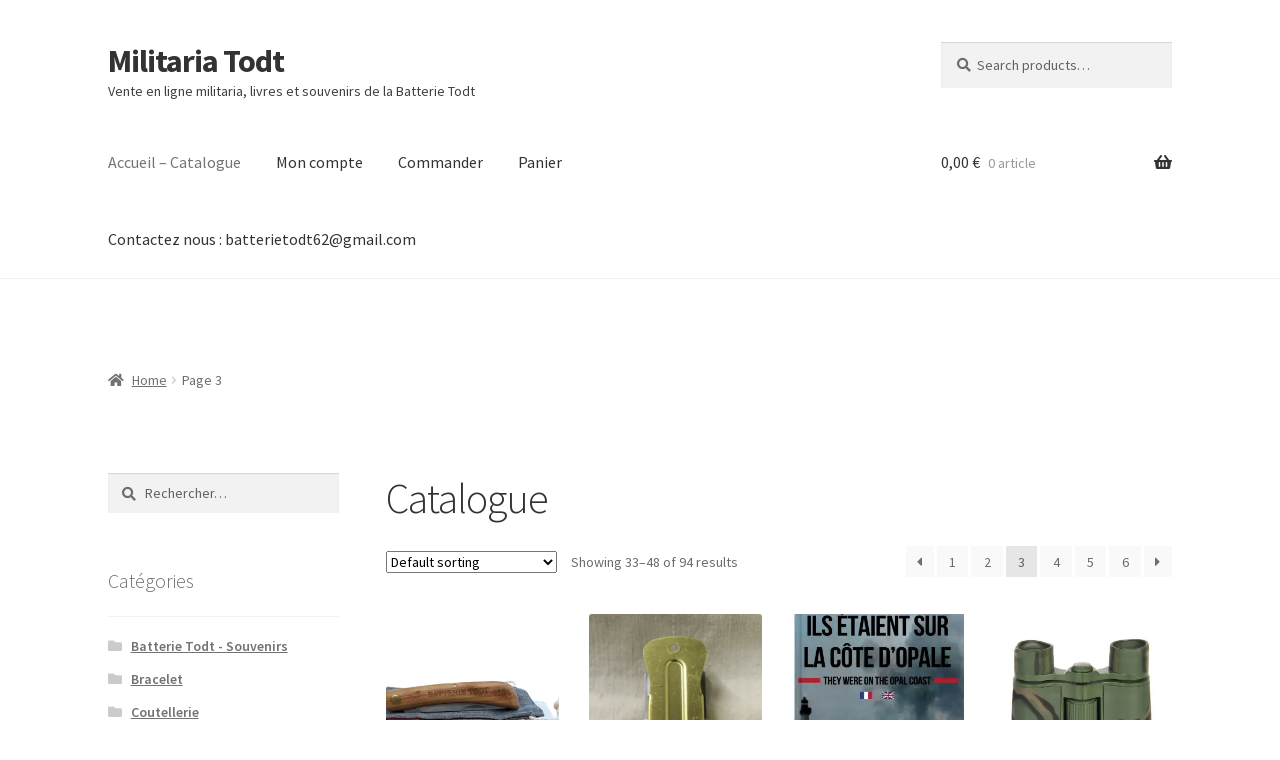

--- FILE ---
content_type: text/html; charset=UTF-8
request_url: https://www.bunkeruniform.com/page/3
body_size: 17382
content:
<!doctype html>
<html lang="fr-FR">
<head>
<meta charset="UTF-8">
<meta name="viewport" content="width=device-width, initial-scale=1">
<link rel="profile" href="http://gmpg.org/xfn/11">
<link rel="pingback" href="https://www.bunkeruniform.com/xmlrpc.php">

<meta name='robots' content='index, follow, max-image-preview:large, max-snippet:-1, max-video-preview:-1' />
<script>window._wca = window._wca || [];</script>

	<!-- This site is optimized with the Yoast SEO plugin v21.2 - https://yoast.com/wordpress/plugins/seo/ -->
	<title>Products Archive - Page 3 sur 6 - Militaria Todt</title>
	<link rel="canonical" href="https://www.bunkeruniform.com/page/3" />
	<link rel="prev" href="https://www.bunkeruniform.com/page/2" />
	<link rel="next" href="https://www.bunkeruniform.com/page/4" />
	<meta property="og:locale" content="fr_FR" />
	<meta property="og:type" content="website" />
	<meta property="og:title" content="Products Archive - Page 3 sur 6 - Militaria Todt" />
	<meta property="og:url" content="https://www.bunkeruniform.com/" />
	<meta property="og:site_name" content="Militaria Todt" />
	<meta property="article:modified_time" content="2015-06-02T05:48:14+00:00" />
	<meta name="twitter:card" content="summary_large_image" />
	<script type="application/ld+json" class="yoast-schema-graph">{"@context":"https://schema.org","@graph":[{"@type":"WebPage","@id":"https://www.bunkeruniform.com/","url":"https://www.bunkeruniform.com/","name":"Products Archive - Page 3 sur 6 - Militaria Todt","isPartOf":{"@id":"https://www.bunkeruniform.com/#website"},"primaryImageOfPage":{"@id":"https://www.bunkeruniform.com/#primaryimage"},"image":{"@id":"https://www.bunkeruniform.com/#primaryimage"},"thumbnailUrl":"https://i0.wp.com/www.bunkeruniform.com/wp-content/uploads/2025/04/IMG_0109-removebg-preview.png?fit=577%2C433&ssl=1","datePublished":"2015-06-01T11:19:02+00:00","dateModified":"2015-06-02T05:48:14+00:00","breadcrumb":{"@id":"https://www.bunkeruniform.com/#breadcrumb"},"inLanguage":"fr-FR","potentialAction":[{"@type":"ReadAction","target":["https://www.bunkeruniform.com/"]}]},{"@type":"ImageObject","inLanguage":"fr-FR","@id":"https://www.bunkeruniform.com/#primaryimage","url":"https://i0.wp.com/www.bunkeruniform.com/wp-content/uploads/2025/04/IMG_0109-removebg-preview.png?fit=577%2C433&ssl=1","contentUrl":"https://i0.wp.com/www.bunkeruniform.com/wp-content/uploads/2025/04/IMG_0109-removebg-preview.png?fit=577%2C433&ssl=1","width":577,"height":433},{"@type":"BreadcrumbList","@id":"https://www.bunkeruniform.com/#breadcrumb","itemListElement":[{"@type":"ListItem","position":1,"name":"Accueil"}]},{"@type":"WebSite","@id":"https://www.bunkeruniform.com/#website","url":"https://www.bunkeruniform.com/","name":"Militaria Todt","description":"Vente en ligne militaria, livres et souvenirs de la Batterie Todt","potentialAction":[{"@type":"SearchAction","target":{"@type":"EntryPoint","urlTemplate":"https://www.bunkeruniform.com/?s={search_term_string}"},"query-input":"required name=search_term_string"}],"inLanguage":"fr-FR"}]}</script>
	<!-- / Yoast SEO plugin. -->


<link rel='dns-prefetch' href='//stats.wp.com' />
<link rel='dns-prefetch' href='//secure.gravatar.com' />
<link rel='dns-prefetch' href='//fonts.googleapis.com' />
<link rel='dns-prefetch' href='//v0.wordpress.com' />
<link rel='dns-prefetch' href='//i0.wp.com' />
<link rel='dns-prefetch' href='//c0.wp.com' />
<link rel="alternate" type="application/rss+xml" title="Militaria Todt &raquo; Flux" href="https://www.bunkeruniform.com/feed" />
<link rel="alternate" type="application/rss+xml" title="Militaria Todt &raquo; Flux des commentaires" href="https://www.bunkeruniform.com/comments/feed" />
<link rel="alternate" type="application/rss+xml" title="Militaria Todt &raquo; Flux pour Products" href="https://www.bunkeruniform.com/catalogue/feed/" />
<style id='wp-img-auto-sizes-contain-inline-css'>
img:is([sizes=auto i],[sizes^="auto," i]){contain-intrinsic-size:3000px 1500px}
/*# sourceURL=wp-img-auto-sizes-contain-inline-css */
</style>
<link rel='stylesheet' id='font-awesome-css' href='https://www.bunkeruniform.com/wp-content/plugins/advanced-product-labels-for-woocommerce/berocket/assets/css/font-awesome.min.css' media='all' />
<link rel='stylesheet' id='berocket_products_label_style-css' href='https://www.bunkeruniform.com/wp-content/plugins/advanced-product-labels-for-woocommerce/css/frontend.css' media='all' />
<style id='berocket_products_label_style-inline-css'>

        .berocket_better_labels:before,
        .berocket_better_labels:after {
            clear: both;
            content: " ";
            display: block;
        }
        .berocket_better_labels.berocket_better_labels_image {
            position: absolute!important;
            top: 0px!important;
            bottom: 0px!important;
            left: 0px!important;
            right: 0px!important;
            pointer-events: none;
        }
        .berocket_better_labels.berocket_better_labels_image * {
            pointer-events: none;
        }
        .berocket_better_labels.berocket_better_labels_image img,
        .berocket_better_labels.berocket_better_labels_image .fa,
        .berocket_better_labels.berocket_better_labels_image .berocket_color_label,
        .berocket_better_labels.berocket_better_labels_image .berocket_image_background,
        .berocket_better_labels .berocket_better_labels_line .br_alabel,
        .berocket_better_labels .berocket_better_labels_line .br_alabel span {
            pointer-events: all;
        }
        .berocket_better_labels .berocket_color_label,
        .br_alabel .berocket_color_label {
            width: 100%;
            height: 100%;
            display: block;
        }
        .berocket_better_labels .berocket_better_labels_position_left {
            text-align:left;
            float: left;
            clear: left;
        }
        .berocket_better_labels .berocket_better_labels_position_center {
            text-align:center;
        }
        .berocket_better_labels .berocket_better_labels_position_right {
            text-align:right;
            float: right;
            clear: right;
        }
        .berocket_better_labels.berocket_better_labels_label {
            clear: both
        }
        .berocket_better_labels .berocket_better_labels_line {
            line-height: 1px;
        }
        .berocket_better_labels.berocket_better_labels_label .berocket_better_labels_line {
            clear: none;
        }
        .berocket_better_labels .berocket_better_labels_position_left .berocket_better_labels_line {
            clear: left;
        }
        .berocket_better_labels .berocket_better_labels_position_right .berocket_better_labels_line {
            clear: right;
        }
        .berocket_better_labels .berocket_better_labels_line .br_alabel {
            display: inline-block;
            position: relative;
            top: 0!important;
            left: 0!important;
            right: 0!important;
            line-height: 1px;
        }.berocket_better_labels .berocket_better_labels_position {
                display: flex;
                flex-direction: column;
            }
            .berocket_better_labels .berocket_better_labels_position.berocket_better_labels_position_left {
                align-items: start;
            }
            .berocket_better_labels .berocket_better_labels_position.berocket_better_labels_position_right {
                align-items: end;
            }
            .berocket_better_labels .berocket_better_labels_position.berocket_better_labels_position_center {
                align-items: center;
            }
            .berocket_better_labels .berocket_better_labels_position .berocket_better_labels_inline {
                display: flex;
                align-items: start;
            }
/*# sourceURL=berocket_products_label_style-inline-css */
</style>
<style id='wp-emoji-styles-inline-css'>

	img.wp-smiley, img.emoji {
		display: inline !important;
		border: none !important;
		box-shadow: none !important;
		height: 1em !important;
		width: 1em !important;
		margin: 0 0.07em !important;
		vertical-align: -0.1em !important;
		background: none !important;
		padding: 0 !important;
	}
/*# sourceURL=wp-emoji-styles-inline-css */
</style>
<link rel='stylesheet' id='wp-block-library-css' href='https://c0.wp.com/c/6.9/wp-includes/css/dist/block-library/style.min.css' media='all' />
<style id='wp-block-library-inline-css'>
.has-text-align-justify{text-align:justify;}

/*# sourceURL=wp-block-library-inline-css */
</style><style id='global-styles-inline-css'>
:root{--wp--preset--aspect-ratio--square: 1;--wp--preset--aspect-ratio--4-3: 4/3;--wp--preset--aspect-ratio--3-4: 3/4;--wp--preset--aspect-ratio--3-2: 3/2;--wp--preset--aspect-ratio--2-3: 2/3;--wp--preset--aspect-ratio--16-9: 16/9;--wp--preset--aspect-ratio--9-16: 9/16;--wp--preset--color--black: #000000;--wp--preset--color--cyan-bluish-gray: #abb8c3;--wp--preset--color--white: #ffffff;--wp--preset--color--pale-pink: #f78da7;--wp--preset--color--vivid-red: #cf2e2e;--wp--preset--color--luminous-vivid-orange: #ff6900;--wp--preset--color--luminous-vivid-amber: #fcb900;--wp--preset--color--light-green-cyan: #7bdcb5;--wp--preset--color--vivid-green-cyan: #00d084;--wp--preset--color--pale-cyan-blue: #8ed1fc;--wp--preset--color--vivid-cyan-blue: #0693e3;--wp--preset--color--vivid-purple: #9b51e0;--wp--preset--gradient--vivid-cyan-blue-to-vivid-purple: linear-gradient(135deg,rgb(6,147,227) 0%,rgb(155,81,224) 100%);--wp--preset--gradient--light-green-cyan-to-vivid-green-cyan: linear-gradient(135deg,rgb(122,220,180) 0%,rgb(0,208,130) 100%);--wp--preset--gradient--luminous-vivid-amber-to-luminous-vivid-orange: linear-gradient(135deg,rgb(252,185,0) 0%,rgb(255,105,0) 100%);--wp--preset--gradient--luminous-vivid-orange-to-vivid-red: linear-gradient(135deg,rgb(255,105,0) 0%,rgb(207,46,46) 100%);--wp--preset--gradient--very-light-gray-to-cyan-bluish-gray: linear-gradient(135deg,rgb(238,238,238) 0%,rgb(169,184,195) 100%);--wp--preset--gradient--cool-to-warm-spectrum: linear-gradient(135deg,rgb(74,234,220) 0%,rgb(151,120,209) 20%,rgb(207,42,186) 40%,rgb(238,44,130) 60%,rgb(251,105,98) 80%,rgb(254,248,76) 100%);--wp--preset--gradient--blush-light-purple: linear-gradient(135deg,rgb(255,206,236) 0%,rgb(152,150,240) 100%);--wp--preset--gradient--blush-bordeaux: linear-gradient(135deg,rgb(254,205,165) 0%,rgb(254,45,45) 50%,rgb(107,0,62) 100%);--wp--preset--gradient--luminous-dusk: linear-gradient(135deg,rgb(255,203,112) 0%,rgb(199,81,192) 50%,rgb(65,88,208) 100%);--wp--preset--gradient--pale-ocean: linear-gradient(135deg,rgb(255,245,203) 0%,rgb(182,227,212) 50%,rgb(51,167,181) 100%);--wp--preset--gradient--electric-grass: linear-gradient(135deg,rgb(202,248,128) 0%,rgb(113,206,126) 100%);--wp--preset--gradient--midnight: linear-gradient(135deg,rgb(2,3,129) 0%,rgb(40,116,252) 100%);--wp--preset--font-size--small: 14px;--wp--preset--font-size--medium: 23px;--wp--preset--font-size--large: 26px;--wp--preset--font-size--x-large: 42px;--wp--preset--font-size--normal: 16px;--wp--preset--font-size--huge: 37px;--wp--preset--spacing--20: 0.44rem;--wp--preset--spacing--30: 0.67rem;--wp--preset--spacing--40: 1rem;--wp--preset--spacing--50: 1.5rem;--wp--preset--spacing--60: 2.25rem;--wp--preset--spacing--70: 3.38rem;--wp--preset--spacing--80: 5.06rem;--wp--preset--shadow--natural: 6px 6px 9px rgba(0, 0, 0, 0.2);--wp--preset--shadow--deep: 12px 12px 50px rgba(0, 0, 0, 0.4);--wp--preset--shadow--sharp: 6px 6px 0px rgba(0, 0, 0, 0.2);--wp--preset--shadow--outlined: 6px 6px 0px -3px rgb(255, 255, 255), 6px 6px rgb(0, 0, 0);--wp--preset--shadow--crisp: 6px 6px 0px rgb(0, 0, 0);}:where(.is-layout-flex){gap: 0.5em;}:where(.is-layout-grid){gap: 0.5em;}body .is-layout-flex{display: flex;}.is-layout-flex{flex-wrap: wrap;align-items: center;}.is-layout-flex > :is(*, div){margin: 0;}body .is-layout-grid{display: grid;}.is-layout-grid > :is(*, div){margin: 0;}:where(.wp-block-columns.is-layout-flex){gap: 2em;}:where(.wp-block-columns.is-layout-grid){gap: 2em;}:where(.wp-block-post-template.is-layout-flex){gap: 1.25em;}:where(.wp-block-post-template.is-layout-grid){gap: 1.25em;}.has-black-color{color: var(--wp--preset--color--black) !important;}.has-cyan-bluish-gray-color{color: var(--wp--preset--color--cyan-bluish-gray) !important;}.has-white-color{color: var(--wp--preset--color--white) !important;}.has-pale-pink-color{color: var(--wp--preset--color--pale-pink) !important;}.has-vivid-red-color{color: var(--wp--preset--color--vivid-red) !important;}.has-luminous-vivid-orange-color{color: var(--wp--preset--color--luminous-vivid-orange) !important;}.has-luminous-vivid-amber-color{color: var(--wp--preset--color--luminous-vivid-amber) !important;}.has-light-green-cyan-color{color: var(--wp--preset--color--light-green-cyan) !important;}.has-vivid-green-cyan-color{color: var(--wp--preset--color--vivid-green-cyan) !important;}.has-pale-cyan-blue-color{color: var(--wp--preset--color--pale-cyan-blue) !important;}.has-vivid-cyan-blue-color{color: var(--wp--preset--color--vivid-cyan-blue) !important;}.has-vivid-purple-color{color: var(--wp--preset--color--vivid-purple) !important;}.has-black-background-color{background-color: var(--wp--preset--color--black) !important;}.has-cyan-bluish-gray-background-color{background-color: var(--wp--preset--color--cyan-bluish-gray) !important;}.has-white-background-color{background-color: var(--wp--preset--color--white) !important;}.has-pale-pink-background-color{background-color: var(--wp--preset--color--pale-pink) !important;}.has-vivid-red-background-color{background-color: var(--wp--preset--color--vivid-red) !important;}.has-luminous-vivid-orange-background-color{background-color: var(--wp--preset--color--luminous-vivid-orange) !important;}.has-luminous-vivid-amber-background-color{background-color: var(--wp--preset--color--luminous-vivid-amber) !important;}.has-light-green-cyan-background-color{background-color: var(--wp--preset--color--light-green-cyan) !important;}.has-vivid-green-cyan-background-color{background-color: var(--wp--preset--color--vivid-green-cyan) !important;}.has-pale-cyan-blue-background-color{background-color: var(--wp--preset--color--pale-cyan-blue) !important;}.has-vivid-cyan-blue-background-color{background-color: var(--wp--preset--color--vivid-cyan-blue) !important;}.has-vivid-purple-background-color{background-color: var(--wp--preset--color--vivid-purple) !important;}.has-black-border-color{border-color: var(--wp--preset--color--black) !important;}.has-cyan-bluish-gray-border-color{border-color: var(--wp--preset--color--cyan-bluish-gray) !important;}.has-white-border-color{border-color: var(--wp--preset--color--white) !important;}.has-pale-pink-border-color{border-color: var(--wp--preset--color--pale-pink) !important;}.has-vivid-red-border-color{border-color: var(--wp--preset--color--vivid-red) !important;}.has-luminous-vivid-orange-border-color{border-color: var(--wp--preset--color--luminous-vivid-orange) !important;}.has-luminous-vivid-amber-border-color{border-color: var(--wp--preset--color--luminous-vivid-amber) !important;}.has-light-green-cyan-border-color{border-color: var(--wp--preset--color--light-green-cyan) !important;}.has-vivid-green-cyan-border-color{border-color: var(--wp--preset--color--vivid-green-cyan) !important;}.has-pale-cyan-blue-border-color{border-color: var(--wp--preset--color--pale-cyan-blue) !important;}.has-vivid-cyan-blue-border-color{border-color: var(--wp--preset--color--vivid-cyan-blue) !important;}.has-vivid-purple-border-color{border-color: var(--wp--preset--color--vivid-purple) !important;}.has-vivid-cyan-blue-to-vivid-purple-gradient-background{background: var(--wp--preset--gradient--vivid-cyan-blue-to-vivid-purple) !important;}.has-light-green-cyan-to-vivid-green-cyan-gradient-background{background: var(--wp--preset--gradient--light-green-cyan-to-vivid-green-cyan) !important;}.has-luminous-vivid-amber-to-luminous-vivid-orange-gradient-background{background: var(--wp--preset--gradient--luminous-vivid-amber-to-luminous-vivid-orange) !important;}.has-luminous-vivid-orange-to-vivid-red-gradient-background{background: var(--wp--preset--gradient--luminous-vivid-orange-to-vivid-red) !important;}.has-very-light-gray-to-cyan-bluish-gray-gradient-background{background: var(--wp--preset--gradient--very-light-gray-to-cyan-bluish-gray) !important;}.has-cool-to-warm-spectrum-gradient-background{background: var(--wp--preset--gradient--cool-to-warm-spectrum) !important;}.has-blush-light-purple-gradient-background{background: var(--wp--preset--gradient--blush-light-purple) !important;}.has-blush-bordeaux-gradient-background{background: var(--wp--preset--gradient--blush-bordeaux) !important;}.has-luminous-dusk-gradient-background{background: var(--wp--preset--gradient--luminous-dusk) !important;}.has-pale-ocean-gradient-background{background: var(--wp--preset--gradient--pale-ocean) !important;}.has-electric-grass-gradient-background{background: var(--wp--preset--gradient--electric-grass) !important;}.has-midnight-gradient-background{background: var(--wp--preset--gradient--midnight) !important;}.has-small-font-size{font-size: var(--wp--preset--font-size--small) !important;}.has-medium-font-size{font-size: var(--wp--preset--font-size--medium) !important;}.has-large-font-size{font-size: var(--wp--preset--font-size--large) !important;}.has-x-large-font-size{font-size: var(--wp--preset--font-size--x-large) !important;}
/*# sourceURL=global-styles-inline-css */
</style>

<style id='classic-theme-styles-inline-css'>
/*! This file is auto-generated */
.wp-block-button__link{color:#fff;background-color:#32373c;border-radius:9999px;box-shadow:none;text-decoration:none;padding:calc(.667em + 2px) calc(1.333em + 2px);font-size:1.125em}.wp-block-file__button{background:#32373c;color:#fff;text-decoration:none}
/*# sourceURL=/wp-includes/css/classic-themes.min.css */
</style>
<link rel='stylesheet' id='storefront-gutenberg-blocks-css' href='https://www.bunkeruniform.com/wp-content/themes/storefront/assets/css/base/gutenberg-blocks.css' media='all' />
<style id='storefront-gutenberg-blocks-inline-css'>

				.wp-block-button__link:not(.has-text-color) {
					color: #333333;
				}

				.wp-block-button__link:not(.has-text-color):hover,
				.wp-block-button__link:not(.has-text-color):focus,
				.wp-block-button__link:not(.has-text-color):active {
					color: #333333;
				}

				.wp-block-button__link:not(.has-background) {
					background-color: #eeeeee;
				}

				.wp-block-button__link:not(.has-background):hover,
				.wp-block-button__link:not(.has-background):focus,
				.wp-block-button__link:not(.has-background):active {
					border-color: #d5d5d5;
					background-color: #d5d5d5;
				}

				.wc-block-grid__products .wc-block-grid__product .wp-block-button__link {
					background-color: #eeeeee;
					border-color: #eeeeee;
					color: #333333;
				}

				.wp-block-quote footer,
				.wp-block-quote cite,
				.wp-block-quote__citation {
					color: #6d6d6d;
				}

				.wp-block-pullquote cite,
				.wp-block-pullquote footer,
				.wp-block-pullquote__citation {
					color: #6d6d6d;
				}

				.wp-block-image figcaption {
					color: #6d6d6d;
				}

				.wp-block-separator.is-style-dots::before {
					color: #333333;
				}

				.wp-block-file a.wp-block-file__button {
					color: #333333;
					background-color: #eeeeee;
					border-color: #eeeeee;
				}

				.wp-block-file a.wp-block-file__button:hover,
				.wp-block-file a.wp-block-file__button:focus,
				.wp-block-file a.wp-block-file__button:active {
					color: #333333;
					background-color: #d5d5d5;
				}

				.wp-block-code,
				.wp-block-preformatted pre {
					color: #6d6d6d;
				}

				.wp-block-table:not( .has-background ):not( .is-style-stripes ) tbody tr:nth-child(2n) td {
					background-color: #fdfdfd;
				}

				.wp-block-cover .wp-block-cover__inner-container h1:not(.has-text-color),
				.wp-block-cover .wp-block-cover__inner-container h2:not(.has-text-color),
				.wp-block-cover .wp-block-cover__inner-container h3:not(.has-text-color),
				.wp-block-cover .wp-block-cover__inner-container h4:not(.has-text-color),
				.wp-block-cover .wp-block-cover__inner-container h5:not(.has-text-color),
				.wp-block-cover .wp-block-cover__inner-container h6:not(.has-text-color) {
					color: #000000;
				}

				.wc-block-components-price-slider__range-input-progress,
				.rtl .wc-block-components-price-slider__range-input-progress {
					--range-color: #7f54b3;
				}

				/* Target only IE11 */
				@media all and (-ms-high-contrast: none), (-ms-high-contrast: active) {
					.wc-block-components-price-slider__range-input-progress {
						background: #7f54b3;
					}
				}

				.wc-block-components-button:not(.is-link) {
					background-color: #333333;
					color: #ffffff;
				}

				.wc-block-components-button:not(.is-link):hover,
				.wc-block-components-button:not(.is-link):focus,
				.wc-block-components-button:not(.is-link):active {
					background-color: #1a1a1a;
					color: #ffffff;
				}

				.wc-block-components-button:not(.is-link):disabled {
					background-color: #333333;
					color: #ffffff;
				}

				.wc-block-cart__submit-container {
					background-color: #ffffff;
				}

				.wc-block-cart__submit-container::before {
					color: rgba(220,220,220,0.5);
				}

				.wc-block-components-order-summary-item__quantity {
					background-color: #ffffff;
					border-color: #6d6d6d;
					box-shadow: 0 0 0 2px #ffffff;
					color: #6d6d6d;
				}
			
/*# sourceURL=storefront-gutenberg-blocks-inline-css */
</style>
<link rel='stylesheet' id='cntctfrm_form_style-css' href='https://www.bunkeruniform.com/wp-content/plugins/contact-form-plugin/css/form_style.css' media='all' />
<style id='woocommerce-inline-inline-css'>
.woocommerce form .form-row .required { visibility: visible; }
/*# sourceURL=woocommerce-inline-inline-css */
</style>
<link rel='stylesheet' id='storefront-style-css' href='https://www.bunkeruniform.com/wp-content/themes/storefront/style.css' media='all' />
<style id='storefront-style-inline-css'>

			.main-navigation ul li a,
			.site-title a,
			ul.menu li a,
			.site-branding h1 a,
			button.menu-toggle,
			button.menu-toggle:hover,
			.handheld-navigation .dropdown-toggle {
				color: #333333;
			}

			button.menu-toggle,
			button.menu-toggle:hover {
				border-color: #333333;
			}

			.main-navigation ul li a:hover,
			.main-navigation ul li:hover > a,
			.site-title a:hover,
			.site-header ul.menu li.current-menu-item > a {
				color: #747474;
			}

			table:not( .has-background ) th {
				background-color: #f8f8f8;
			}

			table:not( .has-background ) tbody td {
				background-color: #fdfdfd;
			}

			table:not( .has-background ) tbody tr:nth-child(2n) td,
			fieldset,
			fieldset legend {
				background-color: #fbfbfb;
			}

			.site-header,
			.secondary-navigation ul ul,
			.main-navigation ul.menu > li.menu-item-has-children:after,
			.secondary-navigation ul.menu ul,
			.storefront-handheld-footer-bar,
			.storefront-handheld-footer-bar ul li > a,
			.storefront-handheld-footer-bar ul li.search .site-search,
			button.menu-toggle,
			button.menu-toggle:hover {
				background-color: #ffffff;
			}

			p.site-description,
			.site-header,
			.storefront-handheld-footer-bar {
				color: #404040;
			}

			button.menu-toggle:after,
			button.menu-toggle:before,
			button.menu-toggle span:before {
				background-color: #333333;
			}

			h1, h2, h3, h4, h5, h6, .wc-block-grid__product-title {
				color: #333333;
			}

			.widget h1 {
				border-bottom-color: #333333;
			}

			body,
			.secondary-navigation a {
				color: #6d6d6d;
			}

			.widget-area .widget a,
			.hentry .entry-header .posted-on a,
			.hentry .entry-header .post-author a,
			.hentry .entry-header .post-comments a,
			.hentry .entry-header .byline a {
				color: #727272;
			}

			a {
				color: #7f54b3;
			}

			a:focus,
			button:focus,
			.button.alt:focus,
			input:focus,
			textarea:focus,
			input[type="button"]:focus,
			input[type="reset"]:focus,
			input[type="submit"]:focus,
			input[type="email"]:focus,
			input[type="tel"]:focus,
			input[type="url"]:focus,
			input[type="password"]:focus,
			input[type="search"]:focus {
				outline-color: #7f54b3;
			}

			button, input[type="button"], input[type="reset"], input[type="submit"], .button, .widget a.button {
				background-color: #eeeeee;
				border-color: #eeeeee;
				color: #333333;
			}

			button:hover, input[type="button"]:hover, input[type="reset"]:hover, input[type="submit"]:hover, .button:hover, .widget a.button:hover {
				background-color: #d5d5d5;
				border-color: #d5d5d5;
				color: #333333;
			}

			button.alt, input[type="button"].alt, input[type="reset"].alt, input[type="submit"].alt, .button.alt, .widget-area .widget a.button.alt {
				background-color: #333333;
				border-color: #333333;
				color: #ffffff;
			}

			button.alt:hover, input[type="button"].alt:hover, input[type="reset"].alt:hover, input[type="submit"].alt:hover, .button.alt:hover, .widget-area .widget a.button.alt:hover {
				background-color: #1a1a1a;
				border-color: #1a1a1a;
				color: #ffffff;
			}

			.pagination .page-numbers li .page-numbers.current {
				background-color: #e6e6e6;
				color: #636363;
			}

			#comments .comment-list .comment-content .comment-text {
				background-color: #f8f8f8;
			}

			.site-footer {
				background-color: #f0f0f0;
				color: #6d6d6d;
			}

			.site-footer a:not(.button):not(.components-button) {
				color: #333333;
			}

			.site-footer .storefront-handheld-footer-bar a:not(.button):not(.components-button) {
				color: #333333;
			}

			.site-footer h1, .site-footer h2, .site-footer h3, .site-footer h4, .site-footer h5, .site-footer h6, .site-footer .widget .widget-title, .site-footer .widget .widgettitle {
				color: #333333;
			}

			.page-template-template-homepage.has-post-thumbnail .type-page.has-post-thumbnail .entry-title {
				color: #000000;
			}

			.page-template-template-homepage.has-post-thumbnail .type-page.has-post-thumbnail .entry-content {
				color: #000000;
			}

			@media screen and ( min-width: 768px ) {
				.secondary-navigation ul.menu a:hover {
					color: #595959;
				}

				.secondary-navigation ul.menu a {
					color: #404040;
				}

				.main-navigation ul.menu ul.sub-menu,
				.main-navigation ul.nav-menu ul.children {
					background-color: #f0f0f0;
				}

				.site-header {
					border-bottom-color: #f0f0f0;
				}
			}
/*# sourceURL=storefront-style-inline-css */
</style>
<link rel='stylesheet' id='storefront-icons-css' href='https://www.bunkeruniform.com/wp-content/themes/storefront/assets/css/base/icons.css' media='all' />
<link rel='stylesheet' id='storefront-fonts-css' href='https://fonts.googleapis.com/css?family=Source+Sans+Pro%3A400%2C300%2C300italic%2C400italic%2C600%2C700%2C900&#038;subset=latin%2Clatin-ext&#038;ver=4.5.3' media='all' />
<link rel='stylesheet' id='storefront-jetpack-widgets-css' href='https://www.bunkeruniform.com/wp-content/themes/storefront/assets/css/jetpack/widgets.css' media='all' />
<link rel='stylesheet' id='storefront-woocommerce-style-css' href='https://www.bunkeruniform.com/wp-content/themes/storefront/assets/css/woocommerce/woocommerce.css' media='all' />
<style id='storefront-woocommerce-style-inline-css'>
@font-face {
				font-family: star;
				src: url(https://www.bunkeruniform.com/wp-content/plugins/woocommerce/assets/fonts/star.eot);
				src:
					url(https://www.bunkeruniform.com/wp-content/plugins/woocommerce/assets/fonts/star.eot?#iefix) format("embedded-opentype"),
					url(https://www.bunkeruniform.com/wp-content/plugins/woocommerce/assets/fonts/star.woff) format("woff"),
					url(https://www.bunkeruniform.com/wp-content/plugins/woocommerce/assets/fonts/star.ttf) format("truetype"),
					url(https://www.bunkeruniform.com/wp-content/plugins/woocommerce/assets/fonts/star.svg#star) format("svg");
				font-weight: 400;
				font-style: normal;
			}
			@font-face {
				font-family: WooCommerce;
				src: url(https://www.bunkeruniform.com/wp-content/plugins/woocommerce/assets/fonts/WooCommerce.eot);
				src:
					url(https://www.bunkeruniform.com/wp-content/plugins/woocommerce/assets/fonts/WooCommerce.eot?#iefix) format("embedded-opentype"),
					url(https://www.bunkeruniform.com/wp-content/plugins/woocommerce/assets/fonts/WooCommerce.woff) format("woff"),
					url(https://www.bunkeruniform.com/wp-content/plugins/woocommerce/assets/fonts/WooCommerce.ttf) format("truetype"),
					url(https://www.bunkeruniform.com/wp-content/plugins/woocommerce/assets/fonts/WooCommerce.svg#WooCommerce) format("svg");
				font-weight: 400;
				font-style: normal;
			}

			a.cart-contents,
			.site-header-cart .widget_shopping_cart a {
				color: #333333;
			}

			a.cart-contents:hover,
			.site-header-cart .widget_shopping_cart a:hover,
			.site-header-cart:hover > li > a {
				color: #747474;
			}

			table.cart td.product-remove,
			table.cart td.actions {
				border-top-color: #ffffff;
			}

			.storefront-handheld-footer-bar ul li.cart .count {
				background-color: #333333;
				color: #ffffff;
				border-color: #ffffff;
			}

			.woocommerce-tabs ul.tabs li.active a,
			ul.products li.product .price,
			.onsale,
			.wc-block-grid__product-onsale,
			.widget_search form:before,
			.widget_product_search form:before {
				color: #6d6d6d;
			}

			.woocommerce-breadcrumb a,
			a.woocommerce-review-link,
			.product_meta a {
				color: #727272;
			}

			.wc-block-grid__product-onsale,
			.onsale {
				border-color: #6d6d6d;
			}

			.star-rating span:before,
			.quantity .plus, .quantity .minus,
			p.stars a:hover:after,
			p.stars a:after,
			.star-rating span:before,
			#payment .payment_methods li input[type=radio]:first-child:checked+label:before {
				color: #7f54b3;
			}

			.widget_price_filter .ui-slider .ui-slider-range,
			.widget_price_filter .ui-slider .ui-slider-handle {
				background-color: #7f54b3;
			}

			.order_details {
				background-color: #f8f8f8;
			}

			.order_details > li {
				border-bottom: 1px dotted #e3e3e3;
			}

			.order_details:before,
			.order_details:after {
				background: -webkit-linear-gradient(transparent 0,transparent 0),-webkit-linear-gradient(135deg,#f8f8f8 33.33%,transparent 33.33%),-webkit-linear-gradient(45deg,#f8f8f8 33.33%,transparent 33.33%)
			}

			#order_review {
				background-color: #ffffff;
			}

			#payment .payment_methods > li .payment_box,
			#payment .place-order {
				background-color: #fafafa;
			}

			#payment .payment_methods > li:not(.woocommerce-notice) {
				background-color: #f5f5f5;
			}

			#payment .payment_methods > li:not(.woocommerce-notice):hover {
				background-color: #f0f0f0;
			}

			.woocommerce-pagination .page-numbers li .page-numbers.current {
				background-color: #e6e6e6;
				color: #636363;
			}

			.wc-block-grid__product-onsale,
			.onsale,
			.woocommerce-pagination .page-numbers li .page-numbers:not(.current) {
				color: #6d6d6d;
			}

			p.stars a:before,
			p.stars a:hover~a:before,
			p.stars.selected a.active~a:before {
				color: #6d6d6d;
			}

			p.stars.selected a.active:before,
			p.stars:hover a:before,
			p.stars.selected a:not(.active):before,
			p.stars.selected a.active:before {
				color: #7f54b3;
			}

			.single-product div.product .woocommerce-product-gallery .woocommerce-product-gallery__trigger {
				background-color: #eeeeee;
				color: #333333;
			}

			.single-product div.product .woocommerce-product-gallery .woocommerce-product-gallery__trigger:hover {
				background-color: #d5d5d5;
				border-color: #d5d5d5;
				color: #333333;
			}

			.button.added_to_cart:focus,
			.button.wc-forward:focus {
				outline-color: #7f54b3;
			}

			.added_to_cart,
			.site-header-cart .widget_shopping_cart a.button,
			.wc-block-grid__products .wc-block-grid__product .wp-block-button__link {
				background-color: #eeeeee;
				border-color: #eeeeee;
				color: #333333;
			}

			.added_to_cart:hover,
			.site-header-cart .widget_shopping_cart a.button:hover,
			.wc-block-grid__products .wc-block-grid__product .wp-block-button__link:hover {
				background-color: #d5d5d5;
				border-color: #d5d5d5;
				color: #333333;
			}

			.added_to_cart.alt, .added_to_cart, .widget a.button.checkout {
				background-color: #333333;
				border-color: #333333;
				color: #ffffff;
			}

			.added_to_cart.alt:hover, .added_to_cart:hover, .widget a.button.checkout:hover {
				background-color: #1a1a1a;
				border-color: #1a1a1a;
				color: #ffffff;
			}

			.button.loading {
				color: #eeeeee;
			}

			.button.loading:hover {
				background-color: #eeeeee;
			}

			.button.loading:after {
				color: #333333;
			}

			@media screen and ( min-width: 768px ) {
				.site-header-cart .widget_shopping_cart,
				.site-header .product_list_widget li .quantity {
					color: #404040;
				}

				.site-header-cart .widget_shopping_cart .buttons,
				.site-header-cart .widget_shopping_cart .total {
					background-color: #f5f5f5;
				}

				.site-header-cart .widget_shopping_cart {
					background-color: #f0f0f0;
				}
			}
				.storefront-product-pagination a {
					color: #6d6d6d;
					background-color: #ffffff;
				}
				.storefront-sticky-add-to-cart {
					color: #6d6d6d;
					background-color: #ffffff;
				}

				.storefront-sticky-add-to-cart a:not(.button) {
					color: #333333;
				}
/*# sourceURL=storefront-woocommerce-style-inline-css */
</style>
<link rel='stylesheet' id='jetpack_css-css' href='https://c0.wp.com/p/jetpack/12.6.3/css/jetpack.css' media='all' />
<script src="https://c0.wp.com/c/6.9/wp-includes/js/jquery/jquery.min.js" id="jquery-core-js"></script>
<script src="https://c0.wp.com/c/6.9/wp-includes/js/jquery/jquery-migrate.min.js" id="jquery-migrate-js"></script>
<script defer src="https://stats.wp.com/s-202603.js" id="woocommerce-analytics-js"></script>
<link rel="https://api.w.org/" href="https://www.bunkeruniform.com/wp-json/" /><link rel='shortlink' href='https://wp.me/6sP88' />
<style>.product .images {position: relative;}</style><style>
html .single-product div.product {
    overflow: visible;
}
</style>
	<style>img#wpstats{display:none}</style>
			<noscript><style>.woocommerce-product-gallery{ opacity: 1 !important; }</style></noscript>
	<meta name="generator" content="Elementor 3.16.4; features: e_dom_optimization, e_optimized_assets_loading, additional_custom_breakpoints; settings: css_print_method-external, google_font-enabled, font_display-auto">
<link rel='stylesheet' id='berocket-label-font-Alegreya-css' href='//fonts.googleapis.com/css?family=Alegreya&#038;ver=6.9' media='all' />
<link rel='stylesheet' id='berocket_framework_tippy-css' href='https://www.bunkeruniform.com/wp-content/plugins/advanced-product-labels-for-woocommerce/berocket/assets/tippy/tippy.css' media='all' />
<link rel='stylesheet' id='berocket-label-font-Alice-css' href='//fonts.googleapis.com/css?family=Alice&#038;ver=6.9' media='all' />
<link rel='stylesheet' id='berocket-label-font-Alike-css' href='//fonts.googleapis.com/css?family=Alike&#038;ver=6.9' media='all' />
<link rel='stylesheet' id='berocket-label-font-ABeeZee-css' href='//fonts.googleapis.com/css?family=ABeeZee&#038;ver=6.9' media='all' />
</head>

<body class="home archive paged post-type-archive post-type-archive-product wp-embed-responsive paged-3 page-paged-3 wp-theme-storefront theme-storefront woocommerce-shop woocommerce woocommerce-page woocommerce-no-js storefront-align-wide left-sidebar woocommerce-active elementor-default elementor-kit-1767">



<div id="page" class="hfeed site">
	
	<header id="masthead" class="site-header" role="banner" style="">

		<div class="col-full">		<a class="skip-link screen-reader-text" href="#site-navigation">Aller à la navigation</a>
		<a class="skip-link screen-reader-text" href="#content">Aller au contenu</a>
				<div class="site-branding">
			<div class="beta site-title"><a href="https://www.bunkeruniform.com/" rel="home">Militaria Todt</a></div><p class="site-description">Vente en ligne militaria, livres et souvenirs de la Batterie Todt</p>		</div>
					<div class="site-search">
				<div class="widget woocommerce widget_product_search"><form role="search" method="get" class="woocommerce-product-search" action="https://www.bunkeruniform.com/">
	<label class="screen-reader-text" for="woocommerce-product-search-field-0">Search for:</label>
	<input type="search" id="woocommerce-product-search-field-0" class="search-field" placeholder="Search products&hellip;" value="" name="s" />
	<button type="submit" value="Search" class="">Search</button>
	<input type="hidden" name="post_type" value="product" />
</form>
</div>			</div>
			</div><div class="storefront-primary-navigation"><div class="col-full">		<nav id="site-navigation" class="main-navigation" role="navigation" aria-label="Navigation principale">
		<button id="site-navigation-menu-toggle" class="menu-toggle" aria-controls="site-navigation" aria-expanded="false"><span>Menu</span></button>
			<div class="primary-navigation"><ul id="menu-haut" class="menu"><li id="menu-item-128" class="menu-item menu-item-type-post_type menu-item-object-page menu-item-home current-menu-item current_page_item menu-item-128"><a href="https://www.bunkeruniform.com/" aria-current="page">Accueil &#8211; Catalogue</a></li>
<li id="menu-item-125" class="menu-item menu-item-type-post_type menu-item-object-page menu-item-125"><a href="https://www.bunkeruniform.com/mon-compte">Mon compte</a></li>
<li id="menu-item-126" class="menu-item menu-item-type-post_type menu-item-object-page menu-item-126"><a href="https://www.bunkeruniform.com/commander">Commander</a></li>
<li id="menu-item-127" class="menu-item menu-item-type-post_type menu-item-object-page menu-item-127"><a href="https://www.bunkeruniform.com/panier">Panier</a></li>
<li id="menu-item-137" class="menu-item menu-item-type-post_type menu-item-object-page menu-item-137"><a href="https://www.bunkeruniform.com/contactez-nous">Contactez nous : batterietodt62@gmail.com</a></li>
</ul></div><div class="handheld-navigation"><ul id="menu-bas" class="menu"><li id="menu-item-130" class="menu-item menu-item-type-post_type menu-item-object-page menu-item-130"><a href="https://www.bunkeruniform.com/conditions-generale-de-vente">Conditions Générale de Vente</a></li>
<li id="menu-item-131" class="menu-item menu-item-type-post_type menu-item-object-page menu-item-131"><a href="https://www.bunkeruniform.com/qui-sommes-nous">Qui sommes nous</a></li>
<li id="menu-item-132" class="menu-item menu-item-type-post_type menu-item-object-page menu-item-132"><a href="https://www.bunkeruniform.com/livraison-retour">Livraison &#038; retour</a></li>
</ul></div>		</nav><!-- #site-navigation -->
				<ul id="site-header-cart" class="site-header-cart menu">
			<li class="">
							<a class="cart-contents" href="https://www.bunkeruniform.com/panier" title="Afficher votre panier">
								<span class="woocommerce-Price-amount amount">0,00&nbsp;<span class="woocommerce-Price-currencySymbol">&euro;</span></span> <span class="count">0 article</span>
			</a>
					</li>
			<li>
				<div class="widget woocommerce widget_shopping_cart"><div class="widget_shopping_cart_content"></div></div>			</li>
		</ul>
			</div></div>
	</header><!-- #masthead -->

	<div class="storefront-breadcrumb"><div class="col-full"><nav class="woocommerce-breadcrumb" aria-label="breadcrumbs"><a href="https://www.bunkeruniform.com">Home</a><span class="breadcrumb-separator"> / </span>Page 3</nav></div></div>
	<div id="content" class="site-content" tabindex="-1">
		<div class="col-full">

		<div class="woocommerce"></div>		<div id="primary" class="content-area">
			<main id="main" class="site-main" role="main">
		<header class="woocommerce-products-header">
			<h1 class="woocommerce-products-header__title page-title">Catalogue</h1>
	
	</header>
<div class="storefront-sorting"><div class="woocommerce-notices-wrapper"></div><form class="woocommerce-ordering" method="get">
	<select name="orderby" class="orderby" aria-label="Shop order">
					<option value="menu_order"  selected='selected'>Default sorting</option>
					<option value="popularity" >Sort by popularity</option>
					<option value="rating" >Sort by average rating</option>
					<option value="date" >Sort by latest</option>
					<option value="price" >Sort by price: low to high</option>
					<option value="price-desc" >Sort by price: high to low</option>
			</select>
	<input type="hidden" name="paged" value="1" />
	</form>
<p class="woocommerce-result-count">
	Showing 33&ndash;48 of 94 results</p>
<nav class="woocommerce-pagination">
	<ul class='page-numbers'>
	<li><a class="prev page-numbers" href="https://www.bunkeruniform.com/page/2">&larr;</a></li>
	<li><a class="page-numbers" href="https://www.bunkeruniform.com/page/1">1</a></li>
	<li><a class="page-numbers" href="https://www.bunkeruniform.com/page/2">2</a></li>
	<li><span aria-current="page" class="page-numbers current">3</span></li>
	<li><a class="page-numbers" href="https://www.bunkeruniform.com/page/4">4</a></li>
	<li><a class="page-numbers" href="https://www.bunkeruniform.com/page/5">5</a></li>
	<li><a class="page-numbers" href="https://www.bunkeruniform.com/page/6">6</a></li>
	<li><a class="next page-numbers" href="https://www.bunkeruniform.com/page/4">&rarr;</a></li>
</ul>
</nav>
</div><ul class="products columns-4">
<li class="product type-product post-2522 status-publish first outofstock product_cat-coutellerie has-post-thumbnail shipping-taxable purchasable product-type-simple">
	<a href="https://www.bunkeruniform.com/a-vendre/couteau-en-bois-dolivier" class="woocommerce-LoopProduct-link woocommerce-loop-product__link"><img width="324" height="324" src="https://i0.wp.com/www.bunkeruniform.com/wp-content/uploads/2025/04/IMG_0109-removebg-preview.png?resize=324%2C324&amp;ssl=1" class="attachment-woocommerce_thumbnail size-woocommerce_thumbnail" alt="" decoding="async" fetchpriority="high" srcset="https://i0.wp.com/www.bunkeruniform.com/wp-content/uploads/2025/04/IMG_0109-removebg-preview.png?resize=150%2C150&amp;ssl=1 150w, https://i0.wp.com/www.bunkeruniform.com/wp-content/uploads/2025/04/IMG_0109-removebg-preview.png?resize=324%2C324&amp;ssl=1 324w, https://i0.wp.com/www.bunkeruniform.com/wp-content/uploads/2025/04/IMG_0109-removebg-preview.png?resize=100%2C100&amp;ssl=1 100w" sizes="(max-width: 324px) 100vw, 324px" data-attachment-id="2523" data-permalink="https://www.bunkeruniform.com/?attachment_id=2523" data-orig-file="https://i0.wp.com/www.bunkeruniform.com/wp-content/uploads/2025/04/IMG_0109-removebg-preview.png?fit=577%2C433&amp;ssl=1" data-orig-size="577,433" data-comments-opened="1" data-image-meta="{&quot;aperture&quot;:&quot;0&quot;,&quot;credit&quot;:&quot;&quot;,&quot;camera&quot;:&quot;&quot;,&quot;caption&quot;:&quot;&quot;,&quot;created_timestamp&quot;:&quot;0&quot;,&quot;copyright&quot;:&quot;&quot;,&quot;focal_length&quot;:&quot;0&quot;,&quot;iso&quot;:&quot;0&quot;,&quot;shutter_speed&quot;:&quot;0&quot;,&quot;title&quot;:&quot;&quot;,&quot;orientation&quot;:&quot;0&quot;}" data-image-title="IMG_0109-removebg-preview" data-image-description="" data-image-caption="" data-medium-file="https://i0.wp.com/www.bunkeruniform.com/wp-content/uploads/2025/04/IMG_0109-removebg-preview.png?fit=300%2C225&amp;ssl=1" data-large-file="https://i0.wp.com/www.bunkeruniform.com/wp-content/uploads/2025/04/IMG_0109-removebg-preview.png?fit=577%2C433&amp;ssl=1" /><h2 class="woocommerce-loop-product__title">COUTEAU EN BOIS D&#8217;OLIVIER</h2>
	<span class="price"><span class="woocommerce-Price-amount amount"><bdi>24,90&nbsp;<span class="woocommerce-Price-currencySymbol">&euro;</span></bdi></span></span>
</a><a href="https://www.bunkeruniform.com/a-vendre/couteau-en-bois-dolivier" data-quantity="1" class="button product_type_simple" data-product_id="2522" data-product_sku="" aria-label="Read more about &ldquo;COUTEAU EN BOIS D&#039;OLIVIER&rdquo;" aria-describedby="" rel="nofollow">Read more</a></li>
<li class="product type-product post-10 status-publish instock product_cat-batterie-todt-souvenirs has-post-thumbnail shipping-taxable purchasable product-type-simple">
	<a href="https://www.bunkeruniform.com/a-vendre/criquet" class="woocommerce-LoopProduct-link woocommerce-loop-product__link"><img width="324" height="324" src="https://i0.wp.com/www.bunkeruniform.com/wp-content/uploads/2015/06/Criquet-1-1024x768.jpg?resize=324%2C324&amp;ssl=1" class="attachment-woocommerce_thumbnail size-woocommerce_thumbnail" alt="" decoding="async" srcset="https://i0.wp.com/www.bunkeruniform.com/wp-content/uploads/2015/06/Criquet-1-1024x768.jpg?resize=150%2C150&amp;ssl=1 150w, https://i0.wp.com/www.bunkeruniform.com/wp-content/uploads/2015/06/Criquet-1-1024x768.jpg?resize=180%2C180&amp;ssl=1 180w, https://i0.wp.com/www.bunkeruniform.com/wp-content/uploads/2015/06/Criquet-1-1024x768.jpg?resize=300%2C300&amp;ssl=1 300w, https://i0.wp.com/www.bunkeruniform.com/wp-content/uploads/2015/06/Criquet-1-1024x768.jpg?resize=600%2C600&amp;ssl=1 600w, https://i0.wp.com/www.bunkeruniform.com/wp-content/uploads/2015/06/Criquet-1-1024x768.jpg?zoom=3&amp;resize=324%2C324&amp;ssl=1 972w" sizes="(max-width: 324px) 100vw, 324px" data-attachment-id="12" data-permalink="https://www.bunkeruniform.com/?attachment_id=12" data-orig-file="https://i0.wp.com/www.bunkeruniform.com/wp-content/uploads/2015/06/Criquet-1-1024x768.jpg?fit=1024%2C683&amp;ssl=1" data-orig-size="1024,683" data-comments-opened="1" data-image-meta="{&quot;aperture&quot;:&quot;5.6&quot;,&quot;credit&quot;:&quot;&quot;,&quot;camera&quot;:&quot;Canon EOS 1100D&quot;,&quot;caption&quot;:&quot;&quot;,&quot;created_timestamp&quot;:&quot;1346694718&quot;,&quot;copyright&quot;:&quot;&quot;,&quot;focal_length&quot;:&quot;34&quot;,&quot;iso&quot;:&quot;2500&quot;,&quot;shutter_speed&quot;:&quot;0.02&quot;,&quot;title&quot;:&quot;&quot;,&quot;orientation&quot;:&quot;1&quot;}" data-image-title="Criquet 1 [1024&amp;#215;768]" data-image-description="" data-image-caption="" data-medium-file="https://i0.wp.com/www.bunkeruniform.com/wp-content/uploads/2015/06/Criquet-1-1024x768.jpg?fit=300%2C200&amp;ssl=1" data-large-file="https://i0.wp.com/www.bunkeruniform.com/wp-content/uploads/2015/06/Criquet-1-1024x768.jpg?fit=980%2C654&amp;ssl=1" /><h2 class="woocommerce-loop-product__title">Criquet</h2>
	<span class="price"><span class="woocommerce-Price-amount amount"><bdi>3,50&nbsp;<span class="woocommerce-Price-currencySymbol">&euro;</span></bdi></span></span>
</a><a href="?add-to-cart=10" data-quantity="1" class="button product_type_simple add_to_cart_button ajax_add_to_cart" data-product_id="10" data-product_sku="" aria-label="Add &ldquo;Criquet&rdquo; to your cart" aria-describedby="" rel="nofollow">Add to cart</a></li>
<li class="product type-product post-1876 status-publish instock product_cat-livres has-post-thumbnail shipping-taxable purchasable product-type-simple">
	<a href="https://www.bunkeruniform.com/a-vendre/ils-etaient-sur-la-cote-dopale" class="woocommerce-LoopProduct-link woocommerce-loop-product__link"><img width="324" height="324" src="https://i0.wp.com/www.bunkeruniform.com/wp-content/uploads/2022/06/Scan_2022_04_21_15_41_16_284-1.jpg?resize=324%2C324&amp;ssl=1" class="attachment-woocommerce_thumbnail size-woocommerce_thumbnail" alt="" decoding="async" srcset="https://i0.wp.com/www.bunkeruniform.com/wp-content/uploads/2022/06/Scan_2022_04_21_15_41_16_284-1.jpg?resize=150%2C150&amp;ssl=1 150w, https://i0.wp.com/www.bunkeruniform.com/wp-content/uploads/2022/06/Scan_2022_04_21_15_41_16_284-1.jpg?resize=324%2C324&amp;ssl=1 324w, https://i0.wp.com/www.bunkeruniform.com/wp-content/uploads/2022/06/Scan_2022_04_21_15_41_16_284-1.jpg?resize=100%2C100&amp;ssl=1 100w, https://i0.wp.com/www.bunkeruniform.com/wp-content/uploads/2022/06/Scan_2022_04_21_15_41_16_284-1.jpg?zoom=2&amp;resize=324%2C324&amp;ssl=1 648w, https://i0.wp.com/www.bunkeruniform.com/wp-content/uploads/2022/06/Scan_2022_04_21_15_41_16_284-1.jpg?zoom=3&amp;resize=324%2C324&amp;ssl=1 972w" sizes="(max-width: 324px) 100vw, 324px" data-attachment-id="1877" data-permalink="https://www.bunkeruniform.com/?attachment_id=1877" data-orig-file="https://i0.wp.com/www.bunkeruniform.com/wp-content/uploads/2022/06/Scan_2022_04_21_15_41_16_284-1.jpg?fit=1653%2C2339&amp;ssl=1" data-orig-size="1653,2339" data-comments-opened="1" data-image-meta="{&quot;aperture&quot;:&quot;0&quot;,&quot;credit&quot;:&quot;&quot;,&quot;camera&quot;:&quot;&quot;,&quot;caption&quot;:&quot;&quot;,&quot;created_timestamp&quot;:&quot;0&quot;,&quot;copyright&quot;:&quot;&quot;,&quot;focal_length&quot;:&quot;0&quot;,&quot;iso&quot;:&quot;0&quot;,&quot;shutter_speed&quot;:&quot;0&quot;,&quot;title&quot;:&quot;&quot;,&quot;orientation&quot;:&quot;0&quot;}" data-image-title="Scan_2022_04_21_15_41_16_284-1" data-image-description="" data-image-caption="" data-medium-file="https://i0.wp.com/www.bunkeruniform.com/wp-content/uploads/2022/06/Scan_2022_04_21_15_41_16_284-1.jpg?fit=212%2C300&amp;ssl=1" data-large-file="https://i0.wp.com/www.bunkeruniform.com/wp-content/uploads/2022/06/Scan_2022_04_21_15_41_16_284-1.jpg?fit=724%2C1024&amp;ssl=1" /><h2 class="woocommerce-loop-product__title">ILS ETAIENT SUR LA COTE D&#8217;OPALE</h2>
	<span class="price"><span class="woocommerce-Price-amount amount"><bdi>22,00&nbsp;<span class="woocommerce-Price-currencySymbol">&euro;</span></bdi></span></span>
</a><a href="?add-to-cart=1876" data-quantity="1" class="button product_type_simple add_to_cart_button ajax_add_to_cart" data-product_id="1876" data-product_sku="" aria-label="Add &ldquo;ILS ETAIENT SUR LA COTE D&#039;OPALE&rdquo; to your cart" aria-describedby="" rel="nofollow">Add to cart</a></li>
<li class="product type-product post-1922 status-publish last outofstock product_cat-batterie-todt-souvenirs has-post-thumbnail shipping-taxable purchasable product-type-simple">
	<a href="https://www.bunkeruniform.com/a-vendre/jumelles-enfant" class="woocommerce-LoopProduct-link woocommerce-loop-product__link"><img width="324" height="324" src="https://i0.wp.com/www.bunkeruniform.com/wp-content/uploads/2022/09/331308_51_331308_51_01.jpg?resize=324%2C324&amp;ssl=1" class="attachment-woocommerce_thumbnail size-woocommerce_thumbnail" alt="" decoding="async" loading="lazy" srcset="https://i0.wp.com/www.bunkeruniform.com/wp-content/uploads/2022/09/331308_51_331308_51_01.jpg?w=800&amp;ssl=1 800w, https://i0.wp.com/www.bunkeruniform.com/wp-content/uploads/2022/09/331308_51_331308_51_01.jpg?resize=300%2C300&amp;ssl=1 300w, https://i0.wp.com/www.bunkeruniform.com/wp-content/uploads/2022/09/331308_51_331308_51_01.jpg?resize=150%2C150&amp;ssl=1 150w, https://i0.wp.com/www.bunkeruniform.com/wp-content/uploads/2022/09/331308_51_331308_51_01.jpg?resize=768%2C768&amp;ssl=1 768w, https://i0.wp.com/www.bunkeruniform.com/wp-content/uploads/2022/09/331308_51_331308_51_01.jpg?resize=324%2C324&amp;ssl=1 324w, https://i0.wp.com/www.bunkeruniform.com/wp-content/uploads/2022/09/331308_51_331308_51_01.jpg?resize=416%2C416&amp;ssl=1 416w, https://i0.wp.com/www.bunkeruniform.com/wp-content/uploads/2022/09/331308_51_331308_51_01.jpg?resize=100%2C100&amp;ssl=1 100w" sizes="auto, (max-width: 324px) 100vw, 324px" data-attachment-id="1924" data-permalink="https://www.bunkeruniform.com/?attachment_id=1924" data-orig-file="https://i0.wp.com/www.bunkeruniform.com/wp-content/uploads/2022/09/331308_51_331308_51_01.jpg?fit=800%2C800&amp;ssl=1" data-orig-size="800,800" data-comments-opened="1" data-image-meta="{&quot;aperture&quot;:&quot;0&quot;,&quot;credit&quot;:&quot;&quot;,&quot;camera&quot;:&quot;&quot;,&quot;caption&quot;:&quot;&quot;,&quot;created_timestamp&quot;:&quot;0&quot;,&quot;copyright&quot;:&quot;&quot;,&quot;focal_length&quot;:&quot;0&quot;,&quot;iso&quot;:&quot;0&quot;,&quot;shutter_speed&quot;:&quot;0&quot;,&quot;title&quot;:&quot;&quot;,&quot;orientation&quot;:&quot;0&quot;}" data-image-title="331308_51_331308_51_01" data-image-description="" data-image-caption="" data-medium-file="https://i0.wp.com/www.bunkeruniform.com/wp-content/uploads/2022/09/331308_51_331308_51_01.jpg?fit=300%2C300&amp;ssl=1" data-large-file="https://i0.wp.com/www.bunkeruniform.com/wp-content/uploads/2022/09/331308_51_331308_51_01.jpg?fit=800%2C800&amp;ssl=1" /><h2 class="woocommerce-loop-product__title">JUMELLES ENFANT</h2>
	<span class="price"><span class="woocommerce-Price-amount amount"><bdi>9,90&nbsp;<span class="woocommerce-Price-currencySymbol">&euro;</span></bdi></span></span>
</a><a href="https://www.bunkeruniform.com/a-vendre/jumelles-enfant" data-quantity="1" class="button product_type_simple" data-product_id="1922" data-product_sku="" aria-label="Read more about &ldquo;JUMELLES ENFANT&rdquo;" aria-describedby="" rel="nofollow">Read more</a></li>
<li class="product type-product post-84 status-publish first instock product_cat-livres has-post-thumbnail shipping-taxable purchasable product-type-simple">
	<a href="https://www.bunkeruniform.com/a-vendre/les-batteries-du-secteur-de-gris-nez" class="woocommerce-LoopProduct-link woocommerce-loop-product__link"><img width="324" height="324" src="https://i0.wp.com/www.bunkeruniform.com/wp-content/uploads/2015/07/Batterie-BT.jpg?resize=324%2C324&amp;ssl=1" class="attachment-woocommerce_thumbnail size-woocommerce_thumbnail" alt="" decoding="async" loading="lazy" srcset="https://i0.wp.com/www.bunkeruniform.com/wp-content/uploads/2015/07/Batterie-BT.jpg?resize=150%2C150&amp;ssl=1 150w, https://i0.wp.com/www.bunkeruniform.com/wp-content/uploads/2015/07/Batterie-BT.jpg?resize=324%2C324&amp;ssl=1 324w, https://i0.wp.com/www.bunkeruniform.com/wp-content/uploads/2015/07/Batterie-BT.jpg?resize=100%2C100&amp;ssl=1 100w, https://i0.wp.com/www.bunkeruniform.com/wp-content/uploads/2015/07/Batterie-BT.jpg?zoom=2&amp;resize=324%2C324&amp;ssl=1 648w, https://i0.wp.com/www.bunkeruniform.com/wp-content/uploads/2015/07/Batterie-BT.jpg?zoom=3&amp;resize=324%2C324&amp;ssl=1 972w" sizes="auto, (max-width: 324px) 100vw, 324px" data-attachment-id="1831" data-permalink="https://www.bunkeruniform.com/?attachment_id=1831" data-orig-file="https://i0.wp.com/www.bunkeruniform.com/wp-content/uploads/2015/07/Batterie-BT.jpg?fit=1355%2C1882&amp;ssl=1" data-orig-size="1355,1882" data-comments-opened="1" data-image-meta="{&quot;aperture&quot;:&quot;0&quot;,&quot;credit&quot;:&quot;&quot;,&quot;camera&quot;:&quot;&quot;,&quot;caption&quot;:&quot;&quot;,&quot;created_timestamp&quot;:&quot;0&quot;,&quot;copyright&quot;:&quot;&quot;,&quot;focal_length&quot;:&quot;0&quot;,&quot;iso&quot;:&quot;0&quot;,&quot;shutter_speed&quot;:&quot;0&quot;,&quot;title&quot;:&quot;&quot;,&quot;orientation&quot;:&quot;1&quot;}" data-image-title="Batterie BT" data-image-description="" data-image-caption="" data-medium-file="https://i0.wp.com/www.bunkeruniform.com/wp-content/uploads/2015/07/Batterie-BT.jpg?fit=216%2C300&amp;ssl=1" data-large-file="https://i0.wp.com/www.bunkeruniform.com/wp-content/uploads/2015/07/Batterie-BT.jpg?fit=737%2C1024&amp;ssl=1" /><h2 class="woocommerce-loop-product__title">Les batteries du Gris-Nez</h2>
	<span class="price"><span class="woocommerce-Price-amount amount"><bdi>8,50&nbsp;<span class="woocommerce-Price-currencySymbol">&euro;</span></bdi></span></span>
</a><a href="?add-to-cart=84" data-quantity="1" class="button product_type_simple add_to_cart_button ajax_add_to_cart" data-product_id="84" data-product_sku="" aria-label="Add &ldquo;Les batteries du Gris-Nez&rdquo; to your cart" aria-describedby="" rel="nofollow">Add to cart</a></li>
<li class="product type-product post-1580 status-publish outofstock product_cat-batterie-todt-souvenirs has-post-thumbnail shipping-taxable purchasable product-type-simple">
	<a href="https://www.bunkeruniform.com/a-vendre/magnet-achtung-minen" class="woocommerce-LoopProduct-link woocommerce-loop-product__link"><img width="324" height="324" src="https://i0.wp.com/www.bunkeruniform.com/wp-content/uploads/2020/05/Magnet-5.jpg?resize=324%2C324&amp;ssl=1" class="attachment-woocommerce_thumbnail size-woocommerce_thumbnail" alt="" decoding="async" loading="lazy" srcset="https://i0.wp.com/www.bunkeruniform.com/wp-content/uploads/2020/05/Magnet-5.jpg?resize=150%2C150&amp;ssl=1 150w, https://i0.wp.com/www.bunkeruniform.com/wp-content/uploads/2020/05/Magnet-5.jpg?resize=324%2C324&amp;ssl=1 324w, https://i0.wp.com/www.bunkeruniform.com/wp-content/uploads/2020/05/Magnet-5.jpg?resize=100%2C100&amp;ssl=1 100w" sizes="auto, (max-width: 324px) 100vw, 324px" data-attachment-id="1581" data-permalink="https://www.bunkeruniform.com/?attachment_id=1581" data-orig-file="https://i0.wp.com/www.bunkeruniform.com/wp-content/uploads/2020/05/Magnet-5.jpg?fit=625%2C421&amp;ssl=1" data-orig-size="625,421" data-comments-opened="1" data-image-meta="{&quot;aperture&quot;:&quot;0&quot;,&quot;credit&quot;:&quot;&quot;,&quot;camera&quot;:&quot;&quot;,&quot;caption&quot;:&quot;&quot;,&quot;created_timestamp&quot;:&quot;0&quot;,&quot;copyright&quot;:&quot;&quot;,&quot;focal_length&quot;:&quot;0&quot;,&quot;iso&quot;:&quot;0&quot;,&quot;shutter_speed&quot;:&quot;0&quot;,&quot;title&quot;:&quot;&quot;,&quot;orientation&quot;:&quot;1&quot;}" data-image-title="Magnet 5" data-image-description="" data-image-caption="" data-medium-file="https://i0.wp.com/www.bunkeruniform.com/wp-content/uploads/2020/05/Magnet-5.jpg?fit=300%2C202&amp;ssl=1" data-large-file="https://i0.wp.com/www.bunkeruniform.com/wp-content/uploads/2020/05/Magnet-5.jpg?fit=625%2C421&amp;ssl=1" /><h2 class="woocommerce-loop-product__title">MAGNET ACHTUNG MINEN !</h2>
	<span class="price"><span class="woocommerce-Price-amount amount"><bdi>4,00&nbsp;<span class="woocommerce-Price-currencySymbol">&euro;</span></bdi></span></span>
</a><a href="https://www.bunkeruniform.com/a-vendre/magnet-achtung-minen" data-quantity="1" class="button product_type_simple" data-product_id="1580" data-product_sku="" aria-label="Read more about &ldquo;MAGNET ACHTUNG MINEN !&rdquo;" aria-describedby="" rel="nofollow">Read more</a></li>
<li class="product type-product post-1586 status-publish outofstock product_cat-batterie-todt-souvenirs has-post-thumbnail shipping-taxable purchasable product-type-simple">
	<a href="https://www.bunkeruniform.com/a-vendre/magnet-cap-blanc-nez" class="woocommerce-LoopProduct-link woocommerce-loop-product__link"><img width="324" height="324" src="https://i0.wp.com/www.bunkeruniform.com/wp-content/uploads/2020/05/Magnet-4.jpg?resize=324%2C324&amp;ssl=1" class="attachment-woocommerce_thumbnail size-woocommerce_thumbnail" alt="" decoding="async" loading="lazy" srcset="https://i0.wp.com/www.bunkeruniform.com/wp-content/uploads/2020/05/Magnet-4.jpg?resize=150%2C150&amp;ssl=1 150w, https://i0.wp.com/www.bunkeruniform.com/wp-content/uploads/2020/05/Magnet-4.jpg?resize=324%2C324&amp;ssl=1 324w, https://i0.wp.com/www.bunkeruniform.com/wp-content/uploads/2020/05/Magnet-4.jpg?resize=100%2C100&amp;ssl=1 100w" sizes="auto, (max-width: 324px) 100vw, 324px" data-attachment-id="1587" data-permalink="https://www.bunkeruniform.com/?attachment_id=1587" data-orig-file="https://i0.wp.com/www.bunkeruniform.com/wp-content/uploads/2020/05/Magnet-4.jpg?fit=587%2C389&amp;ssl=1" data-orig-size="587,389" data-comments-opened="1" data-image-meta="{&quot;aperture&quot;:&quot;0&quot;,&quot;credit&quot;:&quot;&quot;,&quot;camera&quot;:&quot;&quot;,&quot;caption&quot;:&quot;&quot;,&quot;created_timestamp&quot;:&quot;0&quot;,&quot;copyright&quot;:&quot;&quot;,&quot;focal_length&quot;:&quot;0&quot;,&quot;iso&quot;:&quot;0&quot;,&quot;shutter_speed&quot;:&quot;0&quot;,&quot;title&quot;:&quot;&quot;,&quot;orientation&quot;:&quot;1&quot;}" data-image-title="Magnet 4" data-image-description="" data-image-caption="" data-medium-file="https://i0.wp.com/www.bunkeruniform.com/wp-content/uploads/2020/05/Magnet-4.jpg?fit=300%2C199&amp;ssl=1" data-large-file="https://i0.wp.com/www.bunkeruniform.com/wp-content/uploads/2020/05/Magnet-4.jpg?fit=587%2C389&amp;ssl=1" /><h2 class="woocommerce-loop-product__title">MAGNET CAP BLANC-NEZ</h2>
	<span class="price"><span class="woocommerce-Price-amount amount"><bdi>4,00&nbsp;<span class="woocommerce-Price-currencySymbol">&euro;</span></bdi></span></span>
</a><a href="https://www.bunkeruniform.com/a-vendre/magnet-cap-blanc-nez" data-quantity="1" class="button product_type_simple" data-product_id="1586" data-product_sku="" aria-label="Read more about &ldquo;MAGNET CAP BLANC-NEZ&rdquo;" aria-describedby="" rel="nofollow">Read more</a></li>
<li class="product type-product post-2237 status-publish last instock product_cat-batterie-todt-souvenirs has-post-thumbnail shipping-taxable purchasable product-type-simple">
	<a href="https://www.bunkeruniform.com/a-vendre/__trashed-2" class="woocommerce-LoopProduct-link woocommerce-loop-product__link"><img width="324" height="324" src="https://i0.wp.com/www.bunkeruniform.com/wp-content/uploads/2023/12/IMG_0082-scaled.jpg?resize=324%2C324&amp;ssl=1" class="attachment-woocommerce_thumbnail size-woocommerce_thumbnail" alt="" decoding="async" loading="lazy" srcset="https://i0.wp.com/www.bunkeruniform.com/wp-content/uploads/2023/12/IMG_0082-scaled.jpg?resize=150%2C150&amp;ssl=1 150w, https://i0.wp.com/www.bunkeruniform.com/wp-content/uploads/2023/12/IMG_0082-scaled.jpg?resize=324%2C324&amp;ssl=1 324w, https://i0.wp.com/www.bunkeruniform.com/wp-content/uploads/2023/12/IMG_0082-scaled.jpg?resize=100%2C100&amp;ssl=1 100w, https://i0.wp.com/www.bunkeruniform.com/wp-content/uploads/2023/12/IMG_0082-scaled.jpg?zoom=2&amp;resize=324%2C324&amp;ssl=1 648w, https://i0.wp.com/www.bunkeruniform.com/wp-content/uploads/2023/12/IMG_0082-scaled.jpg?zoom=3&amp;resize=324%2C324&amp;ssl=1 972w" sizes="auto, (max-width: 324px) 100vw, 324px" data-attachment-id="2443" data-permalink="https://www.bunkeruniform.com/?attachment_id=2443" data-orig-file="https://i0.wp.com/www.bunkeruniform.com/wp-content/uploads/2023/12/IMG_0082-scaled.jpg?fit=1976%2C2560&amp;ssl=1" data-orig-size="1976,2560" data-comments-opened="1" data-image-meta="{&quot;aperture&quot;:&quot;0&quot;,&quot;credit&quot;:&quot;&quot;,&quot;camera&quot;:&quot;&quot;,&quot;caption&quot;:&quot;&quot;,&quot;created_timestamp&quot;:&quot;0&quot;,&quot;copyright&quot;:&quot;&quot;,&quot;focal_length&quot;:&quot;0&quot;,&quot;iso&quot;:&quot;0&quot;,&quot;shutter_speed&quot;:&quot;0&quot;,&quot;title&quot;:&quot;&quot;,&quot;orientation&quot;:&quot;0&quot;}" data-image-title="IMG_0082" data-image-description="" data-image-caption="" data-medium-file="https://i0.wp.com/www.bunkeruniform.com/wp-content/uploads/2023/12/IMG_0082-scaled.jpg?fit=232%2C300&amp;ssl=1" data-large-file="https://i0.wp.com/www.bunkeruniform.com/wp-content/uploads/2023/12/IMG_0082-scaled.jpg?fit=790%2C1024&amp;ssl=1" /><h2 class="woocommerce-loop-product__title">MAGNET CAP GRIS-NEZ</h2>
	<span class="price"><span class="woocommerce-Price-amount amount"><bdi>4,90&nbsp;<span class="woocommerce-Price-currencySymbol">&euro;</span></bdi></span></span>
</a><a href="?add-to-cart=2237" data-quantity="1" class="button product_type_simple add_to_cart_button ajax_add_to_cart" data-product_id="2237" data-product_sku="" aria-label="Add &ldquo;MAGNET CAP GRIS-NEZ&rdquo; to your cart" aria-describedby="" rel="nofollow">Add to cart</a></li>
<li class="product type-product post-2460 status-publish first instock product_cat-batterie-todt-souvenirs has-post-thumbnail shipping-taxable purchasable product-type-simple">
	<a href="https://www.bunkeruniform.com/a-vendre/magnet-cristal-ecusson-bleu" class="woocommerce-LoopProduct-link woocommerce-loop-product__link"><img width="324" height="324" src="https://i0.wp.com/www.bunkeruniform.com/wp-content/uploads/2025/04/IMG_0074-scaled.jpg?resize=324%2C324&amp;ssl=1" class="attachment-woocommerce_thumbnail size-woocommerce_thumbnail" alt="" decoding="async" loading="lazy" srcset="https://i0.wp.com/www.bunkeruniform.com/wp-content/uploads/2025/04/IMG_0074-scaled.jpg?resize=150%2C150&amp;ssl=1 150w, https://i0.wp.com/www.bunkeruniform.com/wp-content/uploads/2025/04/IMG_0074-scaled.jpg?resize=324%2C324&amp;ssl=1 324w, https://i0.wp.com/www.bunkeruniform.com/wp-content/uploads/2025/04/IMG_0074-scaled.jpg?resize=100%2C100&amp;ssl=1 100w, https://i0.wp.com/www.bunkeruniform.com/wp-content/uploads/2025/04/IMG_0074-scaled.jpg?zoom=2&amp;resize=324%2C324&amp;ssl=1 648w, https://i0.wp.com/www.bunkeruniform.com/wp-content/uploads/2025/04/IMG_0074-scaled.jpg?zoom=3&amp;resize=324%2C324&amp;ssl=1 972w" sizes="auto, (max-width: 324px) 100vw, 324px" data-attachment-id="2461" data-permalink="https://www.bunkeruniform.com/?attachment_id=2461" data-orig-file="https://i0.wp.com/www.bunkeruniform.com/wp-content/uploads/2025/04/IMG_0074-scaled.jpg?fit=2243%2C2560&amp;ssl=1" data-orig-size="2243,2560" data-comments-opened="1" data-image-meta="{&quot;aperture&quot;:&quot;0&quot;,&quot;credit&quot;:&quot;&quot;,&quot;camera&quot;:&quot;&quot;,&quot;caption&quot;:&quot;&quot;,&quot;created_timestamp&quot;:&quot;0&quot;,&quot;copyright&quot;:&quot;&quot;,&quot;focal_length&quot;:&quot;0&quot;,&quot;iso&quot;:&quot;0&quot;,&quot;shutter_speed&quot;:&quot;0&quot;,&quot;title&quot;:&quot;&quot;,&quot;orientation&quot;:&quot;0&quot;}" data-image-title="IMG_0074" data-image-description="" data-image-caption="" data-medium-file="https://i0.wp.com/www.bunkeruniform.com/wp-content/uploads/2025/04/IMG_0074-scaled.jpg?fit=263%2C300&amp;ssl=1" data-large-file="https://i0.wp.com/www.bunkeruniform.com/wp-content/uploads/2025/04/IMG_0074-scaled.jpg?fit=897%2C1024&amp;ssl=1" /><h2 class="woocommerce-loop-product__title">MAGNET CRISTAL ECUSSON BLEU</h2>
	<span class="price"><span class="woocommerce-Price-amount amount"><bdi>4,90&nbsp;<span class="woocommerce-Price-currencySymbol">&euro;</span></bdi></span></span>
</a><a href="?add-to-cart=2460" data-quantity="1" class="button product_type_simple add_to_cart_button ajax_add_to_cart" data-product_id="2460" data-product_sku="" aria-label="Add &ldquo;MAGNET CRISTAL ECUSSON BLEU&rdquo; to your cart" aria-describedby="" rel="nofollow">Add to cart</a></li>
<li class="product type-product post-2455 status-publish instock product_cat-batterie-todt-souvenirs has-post-thumbnail shipping-taxable purchasable product-type-simple">
	<a href="https://www.bunkeruniform.com/a-vendre/magnet-cristal-ecusson-vert" class="woocommerce-LoopProduct-link woocommerce-loop-product__link"><img width="324" height="324" src="https://i0.wp.com/www.bunkeruniform.com/wp-content/uploads/2025/04/IMG_0073-2.jpg?resize=324%2C324&amp;ssl=1" class="attachment-woocommerce_thumbnail size-woocommerce_thumbnail" alt="" decoding="async" loading="lazy" srcset="https://i0.wp.com/www.bunkeruniform.com/wp-content/uploads/2025/04/IMG_0073-2.jpg?resize=150%2C150&amp;ssl=1 150w, https://i0.wp.com/www.bunkeruniform.com/wp-content/uploads/2025/04/IMG_0073-2.jpg?resize=324%2C324&amp;ssl=1 324w, https://i0.wp.com/www.bunkeruniform.com/wp-content/uploads/2025/04/IMG_0073-2.jpg?resize=100%2C100&amp;ssl=1 100w, https://i0.wp.com/www.bunkeruniform.com/wp-content/uploads/2025/04/IMG_0073-2.jpg?zoom=2&amp;resize=324%2C324&amp;ssl=1 648w, https://i0.wp.com/www.bunkeruniform.com/wp-content/uploads/2025/04/IMG_0073-2.jpg?zoom=3&amp;resize=324%2C324&amp;ssl=1 972w" sizes="auto, (max-width: 324px) 100vw, 324px" data-attachment-id="2456" data-permalink="https://www.bunkeruniform.com/?attachment_id=2456" data-orig-file="https://i0.wp.com/www.bunkeruniform.com/wp-content/uploads/2025/04/IMG_0073-2.jpg?fit=1981%2C2329&amp;ssl=1" data-orig-size="1981,2329" data-comments-opened="1" data-image-meta="{&quot;aperture&quot;:&quot;0&quot;,&quot;credit&quot;:&quot;&quot;,&quot;camera&quot;:&quot;&quot;,&quot;caption&quot;:&quot;&quot;,&quot;created_timestamp&quot;:&quot;0&quot;,&quot;copyright&quot;:&quot;&quot;,&quot;focal_length&quot;:&quot;0&quot;,&quot;iso&quot;:&quot;0&quot;,&quot;shutter_speed&quot;:&quot;0&quot;,&quot;title&quot;:&quot;&quot;,&quot;orientation&quot;:&quot;0&quot;}" data-image-title="IMG_0073 2" data-image-description="" data-image-caption="" data-medium-file="https://i0.wp.com/www.bunkeruniform.com/wp-content/uploads/2025/04/IMG_0073-2.jpg?fit=255%2C300&amp;ssl=1" data-large-file="https://i0.wp.com/www.bunkeruniform.com/wp-content/uploads/2025/04/IMG_0073-2.jpg?fit=871%2C1024&amp;ssl=1" /><h2 class="woocommerce-loop-product__title">MAGNET CRISTAL ECUSSON VERT</h2>
	<span class="price"><span class="woocommerce-Price-amount amount"><bdi>4,90&nbsp;<span class="woocommerce-Price-currencySymbol">&euro;</span></bdi></span></span>
</a><a href="?add-to-cart=2455" data-quantity="1" class="button product_type_simple add_to_cart_button ajax_add_to_cart" data-product_id="2455" data-product_sku="" aria-label="Add &ldquo;MAGNET CRISTAL ECUSSON VERT&rdquo; to your cart" aria-describedby="" rel="nofollow">Add to cart</a></li>
<li class="product type-product post-2448 status-publish outofstock product_cat-batterie-todt-souvenirs has-post-thumbnail shipping-taxable purchasable product-type-simple">
	<a href="https://www.bunkeruniform.com/a-vendre/magnet-cristal-k5" class="woocommerce-LoopProduct-link woocommerce-loop-product__link"><img width="324" height="324" src="https://i0.wp.com/www.bunkeruniform.com/wp-content/uploads/2025/04/IMG_0077-scaled.jpg?resize=324%2C324&amp;ssl=1" class="attachment-woocommerce_thumbnail size-woocommerce_thumbnail" alt="" decoding="async" loading="lazy" srcset="https://i0.wp.com/www.bunkeruniform.com/wp-content/uploads/2025/04/IMG_0077-scaled.jpg?resize=150%2C150&amp;ssl=1 150w, https://i0.wp.com/www.bunkeruniform.com/wp-content/uploads/2025/04/IMG_0077-scaled.jpg?resize=324%2C324&amp;ssl=1 324w, https://i0.wp.com/www.bunkeruniform.com/wp-content/uploads/2025/04/IMG_0077-scaled.jpg?resize=100%2C100&amp;ssl=1 100w, https://i0.wp.com/www.bunkeruniform.com/wp-content/uploads/2025/04/IMG_0077-scaled.jpg?zoom=2&amp;resize=324%2C324&amp;ssl=1 648w, https://i0.wp.com/www.bunkeruniform.com/wp-content/uploads/2025/04/IMG_0077-scaled.jpg?zoom=3&amp;resize=324%2C324&amp;ssl=1 972w" sizes="auto, (max-width: 324px) 100vw, 324px" data-attachment-id="2449" data-permalink="https://www.bunkeruniform.com/?attachment_id=2449" data-orig-file="https://i0.wp.com/www.bunkeruniform.com/wp-content/uploads/2025/04/IMG_0077-scaled.jpg?fit=2560%2C2044&amp;ssl=1" data-orig-size="2560,2044" data-comments-opened="1" data-image-meta="{&quot;aperture&quot;:&quot;0&quot;,&quot;credit&quot;:&quot;&quot;,&quot;camera&quot;:&quot;&quot;,&quot;caption&quot;:&quot;&quot;,&quot;created_timestamp&quot;:&quot;0&quot;,&quot;copyright&quot;:&quot;&quot;,&quot;focal_length&quot;:&quot;0&quot;,&quot;iso&quot;:&quot;0&quot;,&quot;shutter_speed&quot;:&quot;0&quot;,&quot;title&quot;:&quot;&quot;,&quot;orientation&quot;:&quot;0&quot;}" data-image-title="IMG_0077" data-image-description="" data-image-caption="" data-medium-file="https://i0.wp.com/www.bunkeruniform.com/wp-content/uploads/2025/04/IMG_0077-scaled.jpg?fit=300%2C240&amp;ssl=1" data-large-file="https://i0.wp.com/www.bunkeruniform.com/wp-content/uploads/2025/04/IMG_0077-scaled.jpg?fit=980%2C783&amp;ssl=1" /><h2 class="woocommerce-loop-product__title">MAGNET CRISTAL K5</h2>
	<span class="price"><span class="woocommerce-Price-amount amount"><bdi>4,90&nbsp;<span class="woocommerce-Price-currencySymbol">&euro;</span></bdi></span></span>
</a><a href="https://www.bunkeruniform.com/a-vendre/magnet-cristal-k5" data-quantity="1" class="button product_type_simple" data-product_id="2448" data-product_sku="" aria-label="Read more about &ldquo;MAGNET CRISTAL K5&rdquo;" aria-describedby="" rel="nofollow">Read more</a></li>
<li class="product type-product post-2445 status-publish last instock product_cat-batterie-todt-souvenirs has-post-thumbnail shipping-taxable purchasable product-type-simple">
	<a href="https://www.bunkeruniform.com/a-vendre/magnet-vue-aerienne" class="woocommerce-LoopProduct-link woocommerce-loop-product__link"><img width="324" height="324" src="https://i0.wp.com/www.bunkeruniform.com/wp-content/uploads/2025/04/IMG_0080-scaled.jpg?resize=324%2C324&amp;ssl=1" class="attachment-woocommerce_thumbnail size-woocommerce_thumbnail" alt="" decoding="async" loading="lazy" srcset="https://i0.wp.com/www.bunkeruniform.com/wp-content/uploads/2025/04/IMG_0080-scaled.jpg?resize=150%2C150&amp;ssl=1 150w, https://i0.wp.com/www.bunkeruniform.com/wp-content/uploads/2025/04/IMG_0080-scaled.jpg?resize=324%2C324&amp;ssl=1 324w, https://i0.wp.com/www.bunkeruniform.com/wp-content/uploads/2025/04/IMG_0080-scaled.jpg?resize=100%2C100&amp;ssl=1 100w, https://i0.wp.com/www.bunkeruniform.com/wp-content/uploads/2025/04/IMG_0080-scaled.jpg?zoom=2&amp;resize=324%2C324&amp;ssl=1 648w, https://i0.wp.com/www.bunkeruniform.com/wp-content/uploads/2025/04/IMG_0080-scaled.jpg?zoom=3&amp;resize=324%2C324&amp;ssl=1 972w" sizes="auto, (max-width: 324px) 100vw, 324px" data-attachment-id="2446" data-permalink="https://www.bunkeruniform.com/?attachment_id=2446" data-orig-file="https://i0.wp.com/www.bunkeruniform.com/wp-content/uploads/2025/04/IMG_0080-scaled.jpg?fit=2490%2C2560&amp;ssl=1" data-orig-size="2490,2560" data-comments-opened="1" data-image-meta="{&quot;aperture&quot;:&quot;0&quot;,&quot;credit&quot;:&quot;&quot;,&quot;camera&quot;:&quot;&quot;,&quot;caption&quot;:&quot;&quot;,&quot;created_timestamp&quot;:&quot;0&quot;,&quot;copyright&quot;:&quot;&quot;,&quot;focal_length&quot;:&quot;0&quot;,&quot;iso&quot;:&quot;0&quot;,&quot;shutter_speed&quot;:&quot;0&quot;,&quot;title&quot;:&quot;&quot;,&quot;orientation&quot;:&quot;0&quot;}" data-image-title="IMG_0080" data-image-description="" data-image-caption="" data-medium-file="https://i0.wp.com/www.bunkeruniform.com/wp-content/uploads/2025/04/IMG_0080-scaled.jpg?fit=292%2C300&amp;ssl=1" data-large-file="https://i0.wp.com/www.bunkeruniform.com/wp-content/uploads/2025/04/IMG_0080-scaled.jpg?fit=980%2C1008&amp;ssl=1" /><h2 class="woocommerce-loop-product__title">MAGNET VUE AERIENNE</h2>
	<span class="price"><span class="woocommerce-Price-amount amount"><bdi>4,90&nbsp;<span class="woocommerce-Price-currencySymbol">&euro;</span></bdi></span></span>
</a><a href="?add-to-cart=2445" data-quantity="1" class="button product_type_simple add_to_cart_button ajax_add_to_cart" data-product_id="2445" data-product_sku="" aria-label="Add &ldquo;MAGNET VUE AERIENNE&rdquo; to your cart" aria-describedby="" rel="nofollow">Add to cart</a></li>
<li class="product type-product post-2427 status-publish first outofstock product_cat-batterie-todt-souvenirs has-post-thumbnail shipping-taxable purchasable product-type-simple">
	<a href="https://www.bunkeruniform.com/a-vendre/medaille-batterie-todt-n1" class="woocommerce-LoopProduct-link woocommerce-loop-product__link"><img width="324" height="324" src="https://i0.wp.com/www.bunkeruniform.com/wp-content/uploads/2015/07/IMG_0096-scaled.jpg?resize=324%2C324&amp;ssl=1" class="attachment-woocommerce_thumbnail size-woocommerce_thumbnail" alt="" decoding="async" loading="lazy" srcset="https://i0.wp.com/www.bunkeruniform.com/wp-content/uploads/2015/07/IMG_0096-scaled.jpg?resize=150%2C150&amp;ssl=1 150w, https://i0.wp.com/www.bunkeruniform.com/wp-content/uploads/2015/07/IMG_0096-scaled.jpg?resize=324%2C324&amp;ssl=1 324w, https://i0.wp.com/www.bunkeruniform.com/wp-content/uploads/2015/07/IMG_0096-scaled.jpg?resize=100%2C100&amp;ssl=1 100w, https://i0.wp.com/www.bunkeruniform.com/wp-content/uploads/2015/07/IMG_0096-scaled.jpg?zoom=2&amp;resize=324%2C324&amp;ssl=1 648w, https://i0.wp.com/www.bunkeruniform.com/wp-content/uploads/2015/07/IMG_0096-scaled.jpg?zoom=3&amp;resize=324%2C324&amp;ssl=1 972w" sizes="auto, (max-width: 324px) 100vw, 324px" data-attachment-id="2399" data-permalink="https://www.bunkeruniform.com/?attachment_id=2399" data-orig-file="https://i0.wp.com/www.bunkeruniform.com/wp-content/uploads/2015/07/IMG_0096-scaled.jpg?fit=2042%2C2560&amp;ssl=1" data-orig-size="2042,2560" data-comments-opened="1" data-image-meta="{&quot;aperture&quot;:&quot;0&quot;,&quot;credit&quot;:&quot;&quot;,&quot;camera&quot;:&quot;&quot;,&quot;caption&quot;:&quot;&quot;,&quot;created_timestamp&quot;:&quot;0&quot;,&quot;copyright&quot;:&quot;&quot;,&quot;focal_length&quot;:&quot;0&quot;,&quot;iso&quot;:&quot;0&quot;,&quot;shutter_speed&quot;:&quot;0&quot;,&quot;title&quot;:&quot;&quot;,&quot;orientation&quot;:&quot;0&quot;}" data-image-title="IMG_0096" data-image-description="" data-image-caption="" data-medium-file="https://i0.wp.com/www.bunkeruniform.com/wp-content/uploads/2015/07/IMG_0096-scaled.jpg?fit=239%2C300&amp;ssl=1" data-large-file="https://i0.wp.com/www.bunkeruniform.com/wp-content/uploads/2015/07/IMG_0096-scaled.jpg?fit=817%2C1024&amp;ssl=1" /><h2 class="woocommerce-loop-product__title">Médaille Batterie Todt N°1</h2>
	<span class="price"><span class="woocommerce-Price-amount amount"><bdi>2,00&nbsp;<span class="woocommerce-Price-currencySymbol">&euro;</span></bdi></span></span>
</a><a href="https://www.bunkeruniform.com/a-vendre/medaille-batterie-todt-n1" data-quantity="1" class="button product_type_simple" data-product_id="2427" data-product_sku="" aria-label="Read more about &ldquo;Médaille Batterie Todt N°1&rdquo;" aria-describedby="" rel="nofollow">Read more</a></li>
<li class="product type-product post-2428 status-publish instock product_cat-batterie-todt-souvenirs has-post-thumbnail shipping-taxable purchasable product-type-simple">
	<a href="https://www.bunkeruniform.com/a-vendre/medaille-batterie-todt-n2" class="woocommerce-LoopProduct-link woocommerce-loop-product__link"><img width="324" height="324" src="https://i0.wp.com/www.bunkeruniform.com/wp-content/uploads/2025/04/IMG_0092-scaled.jpg?resize=324%2C324&amp;ssl=1" class="attachment-woocommerce_thumbnail size-woocommerce_thumbnail" alt="" decoding="async" loading="lazy" srcset="https://i0.wp.com/www.bunkeruniform.com/wp-content/uploads/2025/04/IMG_0092-scaled.jpg?resize=150%2C150&amp;ssl=1 150w, https://i0.wp.com/www.bunkeruniform.com/wp-content/uploads/2025/04/IMG_0092-scaled.jpg?resize=324%2C324&amp;ssl=1 324w, https://i0.wp.com/www.bunkeruniform.com/wp-content/uploads/2025/04/IMG_0092-scaled.jpg?resize=100%2C100&amp;ssl=1 100w, https://i0.wp.com/www.bunkeruniform.com/wp-content/uploads/2025/04/IMG_0092-scaled.jpg?zoom=2&amp;resize=324%2C324&amp;ssl=1 648w, https://i0.wp.com/www.bunkeruniform.com/wp-content/uploads/2025/04/IMG_0092-scaled.jpg?zoom=3&amp;resize=324%2C324&amp;ssl=1 972w" sizes="auto, (max-width: 324px) 100vw, 324px" data-attachment-id="2429" data-permalink="https://www.bunkeruniform.com/?attachment_id=2429" data-orig-file="https://i0.wp.com/www.bunkeruniform.com/wp-content/uploads/2025/04/IMG_0092-scaled.jpg?fit=2035%2C2560&amp;ssl=1" data-orig-size="2035,2560" data-comments-opened="1" data-image-meta="{&quot;aperture&quot;:&quot;0&quot;,&quot;credit&quot;:&quot;&quot;,&quot;camera&quot;:&quot;&quot;,&quot;caption&quot;:&quot;&quot;,&quot;created_timestamp&quot;:&quot;0&quot;,&quot;copyright&quot;:&quot;&quot;,&quot;focal_length&quot;:&quot;0&quot;,&quot;iso&quot;:&quot;0&quot;,&quot;shutter_speed&quot;:&quot;0&quot;,&quot;title&quot;:&quot;&quot;,&quot;orientation&quot;:&quot;0&quot;}" data-image-title="IMG_0092" data-image-description="" data-image-caption="" data-medium-file="https://i0.wp.com/www.bunkeruniform.com/wp-content/uploads/2025/04/IMG_0092-scaled.jpg?fit=239%2C300&amp;ssl=1" data-large-file="https://i0.wp.com/www.bunkeruniform.com/wp-content/uploads/2025/04/IMG_0092-scaled.jpg?fit=814%2C1024&amp;ssl=1" /><h2 class="woocommerce-loop-product__title">Médaille Batterie Todt N°2</h2>
	<span class="price"><span class="woocommerce-Price-amount amount"><bdi>2,00&nbsp;<span class="woocommerce-Price-currencySymbol">&euro;</span></bdi></span></span>
</a><a href="?add-to-cart=2428" data-quantity="1" class="button product_type_simple add_to_cart_button ajax_add_to_cart" data-product_id="2428" data-product_sku="" aria-label="Add &ldquo;Médaille Batterie Todt N°2&rdquo; to your cart" aria-describedby="" rel="nofollow">Add to cart</a></li>
<li class="product type-product post-2405 status-publish instock product_cat-batterie-todt-souvenirs has-post-thumbnail shipping-taxable purchasable product-type-simple">
	<a href="https://www.bunkeruniform.com/a-vendre/medaille-k5" class="woocommerce-LoopProduct-link woocommerce-loop-product__link"><img width="324" height="324" src="https://i0.wp.com/www.bunkeruniform.com/wp-content/uploads/2025/04/IMG_0094-scaled.jpg?resize=324%2C324&amp;ssl=1" class="attachment-woocommerce_thumbnail size-woocommerce_thumbnail" alt="" decoding="async" loading="lazy" data-attachment-id="2425" data-permalink="https://www.bunkeruniform.com/?attachment_id=2425" data-orig-file="https://i0.wp.com/www.bunkeruniform.com/wp-content/uploads/2025/04/IMG_0094-scaled.jpg?fit=1951%2C2560&amp;ssl=1" data-orig-size="1951,2560" data-comments-opened="1" data-image-meta="{&quot;aperture&quot;:&quot;0&quot;,&quot;credit&quot;:&quot;&quot;,&quot;camera&quot;:&quot;&quot;,&quot;caption&quot;:&quot;&quot;,&quot;created_timestamp&quot;:&quot;0&quot;,&quot;copyright&quot;:&quot;&quot;,&quot;focal_length&quot;:&quot;0&quot;,&quot;iso&quot;:&quot;0&quot;,&quot;shutter_speed&quot;:&quot;0&quot;,&quot;title&quot;:&quot;&quot;,&quot;orientation&quot;:&quot;0&quot;}" data-image-title="IMG_0094" data-image-description="" data-image-caption="" data-medium-file="https://i0.wp.com/www.bunkeruniform.com/wp-content/uploads/2025/04/IMG_0094-scaled.jpg?fit=229%2C300&amp;ssl=1" data-large-file="https://i0.wp.com/www.bunkeruniform.com/wp-content/uploads/2025/04/IMG_0094-scaled.jpg?fit=780%2C1024&amp;ssl=1" /><h2 class="woocommerce-loop-product__title">Médaille K5</h2>
	<span class="price"><span class="woocommerce-Price-amount amount"><bdi>2,00&nbsp;<span class="woocommerce-Price-currencySymbol">&euro;</span></bdi></span></span>
</a><a href="?add-to-cart=2405" data-quantity="1" class="button product_type_simple add_to_cart_button ajax_add_to_cart" data-product_id="2405" data-product_sku="" aria-label="Add &ldquo;Médaille K5&rdquo; to your cart" aria-describedby="" rel="nofollow">Add to cart</a></li>
<li class="product type-product post-2430 status-publish last instock product_cat-batterie-todt-souvenirs has-post-thumbnail shipping-taxable purchasable product-type-simple">
	<a href="https://www.bunkeruniform.com/a-vendre/mug-je-suis-canon" class="woocommerce-LoopProduct-link woocommerce-loop-product__link"><img width="324" height="324" src="https://i0.wp.com/www.bunkeruniform.com/wp-content/uploads/2025/04/IMG_0056-scaled.jpg?resize=324%2C324&amp;ssl=1" class="attachment-woocommerce_thumbnail size-woocommerce_thumbnail" alt="" decoding="async" loading="lazy" data-attachment-id="2431" data-permalink="https://www.bunkeruniform.com/?attachment_id=2431" data-orig-file="https://i0.wp.com/www.bunkeruniform.com/wp-content/uploads/2025/04/IMG_0056-scaled.jpg?fit=2347%2C2560&amp;ssl=1" data-orig-size="2347,2560" data-comments-opened="1" data-image-meta="{&quot;aperture&quot;:&quot;0&quot;,&quot;credit&quot;:&quot;&quot;,&quot;camera&quot;:&quot;&quot;,&quot;caption&quot;:&quot;&quot;,&quot;created_timestamp&quot;:&quot;0&quot;,&quot;copyright&quot;:&quot;&quot;,&quot;focal_length&quot;:&quot;0&quot;,&quot;iso&quot;:&quot;0&quot;,&quot;shutter_speed&quot;:&quot;0&quot;,&quot;title&quot;:&quot;&quot;,&quot;orientation&quot;:&quot;0&quot;}" data-image-title="IMG_0056" data-image-description="" data-image-caption="" data-medium-file="https://i0.wp.com/www.bunkeruniform.com/wp-content/uploads/2025/04/IMG_0056-scaled.jpg?fit=275%2C300&amp;ssl=1" data-large-file="https://i0.wp.com/www.bunkeruniform.com/wp-content/uploads/2025/04/IMG_0056-scaled.jpg?fit=939%2C1024&amp;ssl=1" /><h2 class="woocommerce-loop-product__title">MUG &#8220;BONNE HUMEUR&#8221;</h2>
	<span class="price"><span class="woocommerce-Price-amount amount"><bdi>9,90&nbsp;<span class="woocommerce-Price-currencySymbol">&euro;</span></bdi></span></span>
</a><a href="?add-to-cart=2430" data-quantity="1" class="button product_type_simple add_to_cart_button ajax_add_to_cart" data-product_id="2430" data-product_sku="" aria-label="Add &ldquo;MUG &quot;BONNE HUMEUR&quot;&rdquo; to your cart" aria-describedby="" rel="nofollow">Add to cart</a></li>
</ul>
<div class="storefront-sorting"><form class="woocommerce-ordering" method="get">
	<select name="orderby" class="orderby" aria-label="Shop order">
					<option value="menu_order"  selected='selected'>Default sorting</option>
					<option value="popularity" >Sort by popularity</option>
					<option value="rating" >Sort by average rating</option>
					<option value="date" >Sort by latest</option>
					<option value="price" >Sort by price: low to high</option>
					<option value="price-desc" >Sort by price: high to low</option>
			</select>
	<input type="hidden" name="paged" value="1" />
	</form>
<p class="woocommerce-result-count">
	Showing 33&ndash;48 of 94 results</p>
<nav class="woocommerce-pagination">
	<ul class='page-numbers'>
	<li><a class="prev page-numbers" href="https://www.bunkeruniform.com/page/2">&larr;</a></li>
	<li><a class="page-numbers" href="https://www.bunkeruniform.com/page/1">1</a></li>
	<li><a class="page-numbers" href="https://www.bunkeruniform.com/page/2">2</a></li>
	<li><span aria-current="page" class="page-numbers current">3</span></li>
	<li><a class="page-numbers" href="https://www.bunkeruniform.com/page/4">4</a></li>
	<li><a class="page-numbers" href="https://www.bunkeruniform.com/page/5">5</a></li>
	<li><a class="page-numbers" href="https://www.bunkeruniform.com/page/6">6</a></li>
	<li><a class="next page-numbers" href="https://www.bunkeruniform.com/page/4">&rarr;</a></li>
</ul>
</nav>
</div>			</main><!-- #main -->
		</div><!-- #primary -->

		
<div id="secondary" class="widget-area" role="complementary">
	<div id="search-2" class="widget widget_search"><form role="search" method="get" class="search-form" action="https://www.bunkeruniform.com/">
				<label>
					<span class="screen-reader-text">Rechercher :</span>
					<input type="search" class="search-field" placeholder="Rechercher…" value="" name="s" />
				</label>
				<input type="submit" class="search-submit" value="Rechercher" />
			</form></div><div id="woocommerce_product_categories-2" class="widget woocommerce widget_product_categories"><span class="gamma widget-title">Catégories</span><ul class="product-categories"><li class="cat-item cat-item-7"><a href="https://www.bunkeruniform.com/categorie-produit/batterie-todt-souvenirs">Batterie Todt - Souvenirs</a></li>
<li class="cat-item cat-item-31"><a href="https://www.bunkeruniform.com/categorie-produit/bracelet">Bracelet</a></li>
<li class="cat-item cat-item-12"><a href="https://www.bunkeruniform.com/categorie-produit/coutellerie">Coutellerie</a></li>
<li class="cat-item cat-item-22"><a href="https://www.bunkeruniform.com/categorie-produit/polo-t-shirt">Habillement</a></li>
<li class="cat-item cat-item-8"><a href="https://www.bunkeruniform.com/categorie-produit/livres">Livres</a></li>
<li class="cat-item cat-item-6"><a href="https://www.bunkeruniform.com/categorie-produit/militaria-catalogue">Militaria - catalogue</a></li>
<li class="cat-item cat-item-23"><a href="https://www.bunkeruniform.com/categorie-produit/non-classe">Non classé</a></li>
</ul></div><div id="nav_menu-2" class="widget widget_nav_menu"><div class="menu-bas-container"><ul id="menu-bas-1" class="menu"><li class="menu-item menu-item-type-post_type menu-item-object-page menu-item-130"><a href="https://www.bunkeruniform.com/conditions-generale-de-vente">Conditions Générale de Vente</a></li>
<li class="menu-item menu-item-type-post_type menu-item-object-page menu-item-131"><a href="https://www.bunkeruniform.com/qui-sommes-nous">Qui sommes nous</a></li>
<li class="menu-item menu-item-type-post_type menu-item-object-page menu-item-132"><a href="https://www.bunkeruniform.com/livraison-retour">Livraison &#038; retour</a></li>
</ul></div></div></div><!-- #secondary -->

		</div><!-- .col-full -->
	</div><!-- #content -->

	
	<footer id="colophon" class="site-footer" role="contentinfo">
		<div class="col-full">

					<div class="site-info">
			&copy; Militaria Todt 2026
							<br />
				<a href="https://woocommerce.com" target="_blank" title="WooCommerce - La meilleure plateforme eCommerce pour WordPress" rel="noreferrer nofollow">Construit avec Storefront &amp; WooCommerce</a>.					</div><!-- .site-info -->
				<div class="storefront-handheld-footer-bar">
			<ul class="columns-3">
									<li class="my-account">
						<a href="https://www.bunkeruniform.com/mon-compte">Mon compte</a>					</li>
									<li class="search">
						<a href="">Recherche</a>			<div class="site-search">
				<div class="widget woocommerce widget_product_search"><form role="search" method="get" class="woocommerce-product-search" action="https://www.bunkeruniform.com/">
	<label class="screen-reader-text" for="woocommerce-product-search-field-1">Search for:</label>
	<input type="search" id="woocommerce-product-search-field-1" class="search-field" placeholder="Search products&hellip;" value="" name="s" />
	<button type="submit" value="Search" class="">Search</button>
	<input type="hidden" name="post_type" value="product" />
</form>
</div>			</div>
								</li>
									<li class="cart">
									<a class="footer-cart-contents" href="https://www.bunkeruniform.com/panier">Panier				<span class="count">0</span>
			</a>
							</li>
							</ul>
		</div>
		
		</div><!-- .col-full -->
	</footer><!-- #colophon -->

	
</div><!-- #page -->

<style>.br_alabel .br_tooltip{display:none;}
                .br_alabel.berocket_alabel_id_1690 > span {
                color: white;display: flex;position: relative;right: 0;text-align: center;
                }
                .br_alabel.berocket_alabel_id_1690 > span b {
                text-align: center;z-index: 100;
                }
                .br_alabel.berocket_alabel_id_1690 > span i.template-i-before {
                display: block;height: 0;position: absolute;width: 0;
                }
                .br_alabel.berocket_alabel_id_1690 > span i.template-i {
                background-color: transparent;display: block;line-height: 30px;position: absolute;z-index: 99;
                }
                .br_alabel.berocket_alabel_id_1690 > span i.template-i-after {
                display: block;height: 0;position: absolute;width: 0;
                }
                .br_alabel.berocket_alabel_id_1690 > span i.template-span-before {
                display: block;height: 0;position: absolute;width: 0;
                }div.br_alabel.berocket_alabel_id_1690{top:-10px;left:-10px;z-index:500;}div.br_alabel.berocket_alabel_id_1690 > span{height: 35px;width: 60px;background-color:#f73505;color:#ffffff;border-radius:50%;line-height:1.2em;font-size:17px;padding-left: 0px; padding-right: 0px; padding-top: 0px; padding-bottom: 0px; margin-left: -10px; margin-right: -10px; margin-top: -10px; margin-bottom: -10px; }
                .br_alabel.berocket_alabel_id_1700 > span {
                position: relative;display: block;color: white;text-align: center;right: 0;box-sizing: content-box;
                }
                .br_alabel.berocket_alabel_id_1700 > span b {
                position: relative;z-index: 100;text-align: center;color: inherit;
                }
                .br_alabel.berocket_alabel_id_1700 > span i.template-i-before {
                position: absolute;display: block;width: 0;height: 0;
                }
                .br_alabel.berocket_alabel_id_1700 > span i.template-i {
                display: block;position: absolute;line-height: 30px;z-index: 99;background-color: transparent;
                }
                .br_alabel.berocket_alabel_id_1700 > span i.template-i-after {
                position: absolute;display: block;width: 0;height: 0;
                }
                .br_alabel.berocket_alabel_id_1700 > span i.template-span-before {
                position: absolute;display: block;width: 0;height: 0;
                }div.br_alabel.berocket_alabel_id_1700{top:0px;left:0px;z-index:500;}div.br_alabel.berocket_alabel_id_1700 > span{height: 35px;width: 60px;background-color:#ffe926;color:#ed3215;border-radius:50%;line-height:35px;font-size:18px;font-family: 'Alegreya';padding-left: 0px; padding-right: 0px; padding-top: 0px; padding-bottom: 0px; margin-left: 0px; margin-right: -10px; margin-top: -10px; margin-bottom: 0px; }
                .br_alabel.berocket_alabel_id_1698 > span {
                position: relative;display: block;color: white;text-align: center;right: 0;box-sizing: content-box;
                }
                .br_alabel.berocket_alabel_id_1698 > span b {
                position: relative;z-index: 100;text-align: center;color: inherit;
                }
                .br_alabel.berocket_alabel_id_1698 > span i.template-i-before {
                position: absolute;display: block;width: 0;height: 0;
                }
                .br_alabel.berocket_alabel_id_1698 > span i.template-i {
                display: block;position: absolute;line-height: 30px;z-index: 99;background-color: transparent;
                }
                .br_alabel.berocket_alabel_id_1698 > span i.template-i-after {
                position: absolute;display: block;width: 0;height: 0;
                }
                .br_alabel.berocket_alabel_id_1698 > span i.template-span-before {
                position: absolute;display: block;width: 0;height: 0;
                }div.br_alabel.berocket_alabel_id_1698{top:0px;left:0px;z-index:500;}div.br_alabel.berocket_alabel_id_1698 > span{height: 35px;width: 60px;background-color:#6496ed;color:#ffffff;border-radius:50%;line-height:35px;font-size:17px;font-family: 'Alegreya';padding-left: 0px; padding-right: 0px; padding-top: 0px; padding-bottom: 0px; margin-left: 0px; margin-right: -10px; margin-top: -10px; margin-bottom: 0px; }
                .br_alabel.berocket_alabel_id_1697 > span {
                position: relative;display: block;color: white;text-align: center;right: 0;box-sizing: content-box;
                }
                .br_alabel.berocket_alabel_id_1697 > span b {
                position: relative;z-index: 100;text-align: center;color: inherit;
                }
                .br_alabel.berocket_alabel_id_1697 > span i.template-i-before {
                position: absolute;display: block;width: 0;height: 0;
                }
                .br_alabel.berocket_alabel_id_1697 > span i.template-i {
                display: block;position: absolute;line-height: 30px;z-index: 99;background-color: transparent;
                }
                .br_alabel.berocket_alabel_id_1697 > span i.template-i-after {
                position: absolute;display: block;width: 0;height: 0;
                }
                .br_alabel.berocket_alabel_id_1697 > span i.template-span-before {
                position: absolute;display: block;width: 0;height: 0;
                }div.br_alabel.berocket_alabel_id_1697{top:0px;left:0px;z-index:500;}div.br_alabel.berocket_alabel_id_1697 > span{height: 35px;width: 60px;background-color:#78f244;color:#f7580f;border-radius:50%;line-height:35px;font-size:17px;font-family: 'Alegreya';padding-left: 0px; padding-right: 0px; padding-top: 0px; padding-bottom: 0px; margin-left: 0px; margin-right: -10px; margin-top: -10px; margin-bottom: 0px; }
                .br_alabel.berocket_alabel_id_1695 > span {
                position: relative;display: block;color: white;text-align: center;right: 0;
                }
                .br_alabel.berocket_alabel_id_1695 > span b {
                position: relative;z-index: 100;text-align: center;color: inherit;
                }
                .br_alabel.berocket_alabel_id_1695 > span i.template-i-before {
                position: absolute;display: block;width: 0;height: 0;
                }
                .br_alabel.berocket_alabel_id_1695 > span i.template-i {
                display: block;position: absolute;line-height: 30px;z-index: 99;background-color: transparent;
                }
                .br_alabel.berocket_alabel_id_1695 > span i.template-i-after {
                position: absolute;display: block;width: 0;height: 0;
                }
                .br_alabel.berocket_alabel_id_1695 > span i.template-span-before {
                position: absolute;display: block;width: 0;height: 0;
                }div.br_alabel.berocket_alabel_id_1695{top:0px;left:0px;z-index:500;}div.br_alabel.berocket_alabel_id_1695 > span{height: 35px;width: 60px;background-color:#4ff244;color:#ffffff;border-radius:3px;line-height:35px;font-size:12px;font-family: 'Alegreya';padding-left: 0px; padding-right: 0px; padding-top: 0px; padding-bottom: 0px; margin-left: 0px; margin-right: -10px; margin-top: -10px; margin-bottom: 0px; }
                .br_alabel.berocket_alabel_id_1694 > span {
                color: white;display: flex;position: relative;right: 0;text-align: center;
                }
                .br_alabel.berocket_alabel_id_1694 > span b {
                text-align: center;z-index: 100;
                }
                .br_alabel.berocket_alabel_id_1694 > span i.template-i-before {
                display: block;height: 0;position: absolute;width: 0;
                }
                .br_alabel.berocket_alabel_id_1694 > span i.template-i {
                background-color: transparent;display: block;line-height: 30px;position: absolute;z-index: 99;
                }
                .br_alabel.berocket_alabel_id_1694 > span i.template-i-after {
                display: block;height: 0;position: absolute;width: 0;
                }
                .br_alabel.berocket_alabel_id_1694 > span i.template-span-before {
                display: block;height: 0;position: absolute;width: 0;
                }div.br_alabel.berocket_alabel_id_1694{top:-10px;left:-10px;z-index:500;}div.br_alabel.berocket_alabel_id_1694 > span{height: 50px;width: 50px;background-color:#14cfe0;color:#f0170c;line-height:1.2em;font-size:12px;padding-left: 0px; padding-right: 0px; padding-top: 0px; padding-bottom: 0px; margin-left: -10px; margin-right: -10px; margin-top: -10px; margin-bottom: -10px; }
                .br_alabel.berocket_alabel_id_1693 > span {
                position: relative;display: block;color: white;text-align: center;right: 0;box-sizing: content-box;
                }
                .br_alabel.berocket_alabel_id_1693 > span b {
                position: relative;z-index: 100;text-align: center;color: inherit;
                }
                .br_alabel.berocket_alabel_id_1693 > span i.template-i-before {
                position: absolute;display: block;width: 0;height: 0;
                }
                .br_alabel.berocket_alabel_id_1693 > span i.template-i {
                display: block;position: absolute;line-height: 30px;z-index: 99;background-color: transparent;
                }
                .br_alabel.berocket_alabel_id_1693 > span i.template-i-after {
                position: absolute;display: block;width: 0;height: 0;
                }
                .br_alabel.berocket_alabel_id_1693 > span i.template-span-before {
                position: absolute;display: block;width: 0;height: 0;
                }div.br_alabel.berocket_alabel_id_1693{top:0px;left:0px;z-index:500;}div.br_alabel.berocket_alabel_id_1693 > span{height: 43px;width: 68px;background-color:#f16543;color:#ffffff;border-radius:45%;line-height:35px;font-size:11px;padding-left: 0px; padding-right: 0px; padding-top: 0px; padding-bottom: 0px; margin-left: 0px; margin-right: -10px; margin-top: -10px; margin-bottom: 0px; }
                .br_alabel.berocket_alabel_id_1710 > span {
                position: relative;display: block;color: white;text-align: center;right: 0;box-sizing: content-box;
                }
                .br_alabel.berocket_alabel_id_1710 > span b {
                position: relative;z-index: 100;text-align: center;color: inherit;
                }
                .br_alabel.berocket_alabel_id_1710 > span i.template-i-before {
                position: absolute;display: block;width: 0;height: 0;
                }
                .br_alabel.berocket_alabel_id_1710 > span i.template-i {
                display: block;position: absolute;line-height: 30px;z-index: 99;background-color: transparent;
                }
                .br_alabel.berocket_alabel_id_1710 > span i.template-i-after {
                position: absolute;display: block;width: 0;height: 0;
                }
                .br_alabel.berocket_alabel_id_1710 > span i.template-span-before {
                position: absolute;display: block;width: 0;height: 0;
                }div.br_alabel.berocket_alabel_id_1710{top:0px;left:0px;z-index:500;}div.br_alabel.berocket_alabel_id_1710 > span{height: 50px;width: 50px;background-color:#e7f207;color:#f20905;line-height:24px;font-size:13px;font-family: 'Alice';padding-left: 0px; padding-right: 0px; padding-top: 0px; padding-bottom: 0px; margin-left: -10px; margin-right: -10px; margin-top: -10px; margin-bottom: 0px; }
                .br_alabel.berocket_alabel_id_2003 > span {
                color: white;display: flex;position: relative;right: 0;text-align: center;
                }
                .br_alabel.berocket_alabel_id_2003 > span b {
                text-align: center;z-index: 100;
                }
                .br_alabel.berocket_alabel_id_2003 > span i.template-i-before {
                display: block;height: 0;position: absolute;width: 0;
                }
                .br_alabel.berocket_alabel_id_2003 > span i.template-i {
                background-color: transparent;display: block;line-height: 30px;position: absolute;z-index: 99;
                }
                .br_alabel.berocket_alabel_id_2003 > span i.template-i-after {
                display: block;height: 0;position: absolute;width: 0;
                }
                .br_alabel.berocket_alabel_id_2003 > span i.template-span-before {
                display: block;height: 0;position: absolute;width: 0;
                }div.br_alabel.berocket_alabel_id_2003{top:-10px;left:-10px;z-index:500;}div.br_alabel.berocket_alabel_id_2003 > span{height: 35px;width: 60px;background-color:#07f59a;color:#fa1c07;border-radius:50%;line-height:1.2em;font-size:16px;padding-left: 0px; padding-right: 0px; padding-top: 0px; padding-bottom: 0px; margin-left: -10px; margin-right: -10px; margin-top: -10px; margin-bottom: -10px; }
                .br_alabel.berocket_alabel_id_2120 > span {
                color: white;display: flex;position: relative;right: 0;text-align: center;
                }
                .br_alabel.berocket_alabel_id_2120 > span b {
                text-align: center;z-index: 100;
                }
                .br_alabel.berocket_alabel_id_2120 > span i.template-i-before {
                display: block;height: 0;position: absolute;width: 0;
                }
                .br_alabel.berocket_alabel_id_2120 > span i.template-i {
                background-color: transparent;display: block;line-height: 30px;position: absolute;z-index: 99;
                }
                .br_alabel.berocket_alabel_id_2120 > span i.template-i-after {
                display: block;height: 0;position: absolute;width: 0;
                }
                .br_alabel.berocket_alabel_id_2120 > span i.template-span-before {
                display: block;height: 0;position: absolute;width: 0;
                }div.br_alabel.berocket_alabel_id_2120{top:-10px;left:-10px;z-index:500;}div.br_alabel.berocket_alabel_id_2120 > span{height: 35px;width: 60px;background-color:#f79b07;color:#0c0cf2;border-radius:50%;line-height:1.2em;font-size:17px;padding-left: 0px; padding-right: 0px; padding-top: 0px; padding-bottom: 0px; margin-left: -10px; margin-right: -10px; margin-top: -10px; margin-bottom: -10px; }
                .br_alabel.berocket_alabel_id_1885 > span {
                color: white;display: flex;position: relative;right: 0;text-align: center;
                }
                .br_alabel.berocket_alabel_id_1885 > span b {
                text-align: center;z-index: 100;
                }
                .br_alabel.berocket_alabel_id_1885 > span i.template-i-before {
                display: block;height: 0;position: absolute;width: 0;
                }
                .br_alabel.berocket_alabel_id_1885 > span i.template-i {
                background-color: transparent;display: block;line-height: 30px;position: absolute;z-index: 99;
                }
                .br_alabel.berocket_alabel_id_1885 > span i.template-i-after {
                display: block;height: 0;position: absolute;width: 0;
                }
                .br_alabel.berocket_alabel_id_1885 > span i.template-span-before {
                display: block;height: 0;position: absolute;width: 0;
                }div.br_alabel.berocket_alabel_id_1885{top:-10px;left:-10px;z-index:500;}div.br_alabel.berocket_alabel_id_1885 > span{height: 40px;width: 67px;background-color:#fafa00;color:#f5160a;border-radius:3px;line-height:1.2em;font-size:17px;font-family: 'Alike';padding-left: 0px; padding-right: 0px; padding-top: 0px; padding-bottom: 0px; margin-left: -10px; margin-right: -10px; margin-top: -10px; margin-bottom: -10px; }
                .br_alabel.berocket_alabel_id_1879 > span {
                color: white;display: flex;position: relative;right: 0;text-align: center;
                }
                .br_alabel.berocket_alabel_id_1879 > span b {
                text-align: center;z-index: 100;
                }
                .br_alabel.berocket_alabel_id_1879 > span i.template-i-before {
                display: block;height: 0;position: absolute;width: 0;
                }
                .br_alabel.berocket_alabel_id_1879 > span i.template-i {
                background-color: transparent;display: block;line-height: 30px;position: absolute;z-index: 99;
                }
                .br_alabel.berocket_alabel_id_1879 > span i.template-i-after {
                display: block;height: 0;position: absolute;width: 0;
                }
                .br_alabel.berocket_alabel_id_1879 > span i.template-span-before {
                display: block;height: 0;position: absolute;width: 0;
                }div.br_alabel.berocket_alabel_id_1879{top:-10px;right:-10px;z-index:500;}div.br_alabel.berocket_alabel_id_1879 > span{height: 35px;width: 60px;background-color:#15edd4;color:#f5075e;border-radius:50%;line-height:1.2em;font-size:11px;padding-left: 0px; padding-right: 0px; padding-top: 0px; padding-bottom: 0px; margin-left: -10px; margin-right: -10px; margin-top: -10px; margin-bottom: -10px; }
                .br_alabel.berocket_alabel_id_1779 > span {
                position: relative;display: block;color: white;text-align: center;right: 0;
                }
                .br_alabel.berocket_alabel_id_1779 > span b {
                position: relative;z-index: 100;text-align: center;color: inherit;
                }
                .br_alabel.berocket_alabel_id_1779 > span i.template-i-before {
                position: absolute;display: block;width: 0;height: 0;
                }
                .br_alabel.berocket_alabel_id_1779 > span i.template-i {
                display: block;position: absolute;line-height: 30px;z-index: 99;background-color: transparent;
                }
                .br_alabel.berocket_alabel_id_1779 > span i.template-i-after {
                position: absolute;display: block;width: 0;height: 0;
                }
                .br_alabel.berocket_alabel_id_1779 > span i.template-span-before {
                position: absolute;display: block;width: 0;height: 0;
                }div.br_alabel.berocket_alabel_id_1779{top:0px;z-index:90;}div.br_alabel.berocket_alabel_id_1779 > span{height: 35px;width: 60px;background-color:#f20c2b;color:#FFFFFF;border-radius:3px;line-height:35px;font-size:14px;font-family: 'ABeeZee';padding-left: 0px; padding-right: 0px; padding-top: 0px; padding-bottom: 0px; margin-left: auto; margin-right: auto;margin-top: -10px; margin-bottom: 0px; }
                .br_alabel.berocket_alabel_id_2096 > span {
                color: white;display: flex;position: relative;right: 0;text-align: center;
                }
                .br_alabel.berocket_alabel_id_2096 > span b {
                text-align: center;z-index: 100;
                }
                .br_alabel.berocket_alabel_id_2096 > span i.template-i-before {
                display: block;height: 0;position: absolute;width: 0;
                }
                .br_alabel.berocket_alabel_id_2096 > span i.template-i {
                background-color: transparent;display: block;line-height: 30px;position: absolute;z-index: 99;
                }
                .br_alabel.berocket_alabel_id_2096 > span i.template-i-after {
                display: block;height: 0;position: absolute;width: 0;
                }
                .br_alabel.berocket_alabel_id_2096 > span i.template-span-before {
                display: block;height: 0;position: absolute;width: 0;
                }div.br_alabel.berocket_alabel_id_2096{top:-10px;left:-10px;z-index:500;}div.br_alabel.berocket_alabel_id_2096 > span{height: 35px;width: 60px;background-color:#44a1f2;color:#fa072c;border-radius:50%;line-height:1.2em;font-size:19px;padding-left: 0px; padding-right: 0px; padding-top: 0px; padding-bottom: 0px; margin-left: -10px; margin-right: -10px; margin-top: -10px; margin-bottom: -10px; }
                .br_alabel.berocket_alabel_id_2104 > span {
                color: white;display: flex;position: relative;right: 0;text-align: center;
                }
                .br_alabel.berocket_alabel_id_2104 > span b {
                text-align: center;z-index: 100;
                }
                .br_alabel.berocket_alabel_id_2104 > span i.template-i-before {
                display: block;height: 0;position: absolute;width: 0;
                }
                .br_alabel.berocket_alabel_id_2104 > span i.template-i {
                background-color: transparent;display: block;line-height: 30px;position: absolute;z-index: 99;
                }
                .br_alabel.berocket_alabel_id_2104 > span i.template-i-after {
                display: block;height: 0;position: absolute;width: 0;
                }
                .br_alabel.berocket_alabel_id_2104 > span i.template-span-before {
                display: block;height: 0;position: absolute;width: 0;
                }div.br_alabel.berocket_alabel_id_2104{top:-10px;left:-10px;z-index:500;}div.br_alabel.berocket_alabel_id_2104 > span{height: 35px;width: 60px;background-color:#bbf705;color:#0717f0;line-height:1.2em;font-size:10px;padding-left: 0px; padding-right: 0px; padding-top: 0px; padding-bottom: 0px; margin-left: -10px; margin-right: -10px; margin-top: -10px; margin-bottom: -10px; }
                .br_alabel.berocket_alabel_id_2123 > span {
                color: white;display: flex;position: relative;right: 0;text-align: center;
                }
                .br_alabel.berocket_alabel_id_2123 > span b {
                text-align: center;z-index: 100;
                }
                .br_alabel.berocket_alabel_id_2123 > span i.template-i-before {
                display: block;height: 0;position: absolute;width: 0;
                }
                .br_alabel.berocket_alabel_id_2123 > span i.template-i {
                background-color: transparent;display: block;line-height: 30px;position: absolute;z-index: 99;
                }
                .br_alabel.berocket_alabel_id_2123 > span i.template-i-after {
                display: block;height: 0;position: absolute;width: 0;
                }
                .br_alabel.berocket_alabel_id_2123 > span i.template-span-before {
                display: block;height: 0;position: absolute;width: 0;
                }div.br_alabel.berocket_alabel_id_2123{top:-10px;left:-10px;z-index:500;}div.br_alabel.berocket_alabel_id_2123 > span{height: 35px;width: 60px;background-color:#0851fc;color:#fafafa;border-radius:3px;line-height:1.2em;font-size:11px;padding-left: 0px; padding-right: 0px; padding-top: 0px; padding-bottom: 0px; margin-left: -10px; margin-right: -10px; margin-top: -10px; margin-bottom: -10px; }
                .br_alabel.berocket_alabel_id_2004 > span {
                color: white;display: flex;position: relative;right: 0;text-align: center;
                }
                .br_alabel.berocket_alabel_id_2004 > span b {
                text-align: center;z-index: 100;
                }
                .br_alabel.berocket_alabel_id_2004 > span i.template-i-before {
                display: block;height: 0;position: absolute;width: 0;
                }
                .br_alabel.berocket_alabel_id_2004 > span i.template-i {
                background-color: transparent;display: block;line-height: 30px;position: absolute;z-index: 99;
                }
                .br_alabel.berocket_alabel_id_2004 > span i.template-i-after {
                display: block;height: 0;position: absolute;width: 0;
                }
                .br_alabel.berocket_alabel_id_2004 > span i.template-span-before {
                display: block;height: 0;position: absolute;width: 0;
                }div.br_alabel.berocket_alabel_id_2004{top:-10px;left:-10px;z-index:500;}div.br_alabel.berocket_alabel_id_2004 > span{height: 35px;width: 60px;background-color:#0000fc;color:#ffffff;border-radius:50%;line-height:1.2em;font-size:16px;padding-left: 0px; padding-right: 0px; padding-top: 0px; padding-bottom: 0px; margin-left: -10px; margin-right: -10px; margin-top: -10px; margin-bottom: -10px; }
                .br_alabel.berocket_alabel_id_1875 > span {
                color: white;display: flex;position: relative;right: 0;text-align: center;
                }
                .br_alabel.berocket_alabel_id_1875 > span b {
                text-align: center;z-index: 100;
                }
                .br_alabel.berocket_alabel_id_1875 > span i.template-i-before {
                display: block;height: 0;position: absolute;width: 0;
                }
                .br_alabel.berocket_alabel_id_1875 > span i.template-i {
                background-color: transparent;display: block;line-height: 30px;position: absolute;z-index: 99;
                }
                .br_alabel.berocket_alabel_id_1875 > span i.template-i-after {
                display: block;height: 0;position: absolute;width: 0;
                }
                .br_alabel.berocket_alabel_id_1875 > span i.template-span-before {
                display: block;height: 0;position: absolute;width: 0;
                }div.br_alabel.berocket_alabel_id_1875{top:-10px;right:-10px;z-index:500;}div.br_alabel.berocket_alabel_id_1875 > span{height: 33px;width: 60px;background-color:#ed1111;color:#12bbe6;border-radius:3px;line-height:1.2em;font-size:9px;padding-left: 0px; padding-right: 0px; padding-top: 0px; padding-bottom: 0px; margin-left: -10px; margin-right: -10px; margin-top: -10px; margin-bottom: -10px; }
                .br_alabel.berocket_alabel_id_2005 > span {
                color: white;display: flex;position: relative;right: 0;text-align: center;
                }
                .br_alabel.berocket_alabel_id_2005 > span b {
                text-align: center;z-index: 100;
                }
                .br_alabel.berocket_alabel_id_2005 > span i.template-i-before {
                display: block;height: 0;position: absolute;width: 0;
                }
                .br_alabel.berocket_alabel_id_2005 > span i.template-i {
                background-color: transparent;display: block;line-height: 30px;position: absolute;z-index: 99;
                }
                .br_alabel.berocket_alabel_id_2005 > span i.template-i-after {
                display: block;height: 0;position: absolute;width: 0;
                }
                .br_alabel.berocket_alabel_id_2005 > span i.template-span-before {
                display: block;height: 0;position: absolute;width: 0;
                }div.br_alabel.berocket_alabel_id_2005{top:-10px;left:-10px;z-index:500;}div.br_alabel.berocket_alabel_id_2005 > span{height: 35px;width: 60px;background-color:#f7ef07;color:#fa0707;border-radius:50%;line-height:1.2em;font-size:18px;padding-left: 0px; padding-right: 0px; padding-top: 0px; padding-bottom: 0px; margin-left: -10px; margin-right: -10px; margin-top: -10px; margin-bottom: -10px; }</style><script type="speculationrules">
{"prefetch":[{"source":"document","where":{"and":[{"href_matches":"/*"},{"not":{"href_matches":["/wp-*.php","/wp-admin/*","/wp-content/uploads/*","/wp-content/*","/wp-content/plugins/*","/wp-content/themes/storefront/*","/*\\?(.+)"]}},{"not":{"selector_matches":"a[rel~=\"nofollow\"]"}},{"not":{"selector_matches":".no-prefetch, .no-prefetch a"}}]},"eagerness":"conservative"}]}
</script>
<script type="application/ld+json">{"@context":"https:\/\/schema.org\/","@graph":[{"@context":"https:\/\/schema.org\/","@type":"BreadcrumbList","itemListElement":[{"@type":"ListItem","position":1,"item":{"name":"Home","@id":"https:\/\/www.bunkeruniform.com"}},{"@type":"ListItem","position":2,"item":{"name":"Page 3","@id":"https:\/\/www.bunkeruniform.com\/page\/3"}}]},{"@context":"https:\/\/schema.org\/","@type":"WebSite","name":"Militaria Todt","url":"https:\/\/www.bunkeruniform.com","potentialAction":{"@type":"SearchAction","target":"https:\/\/www.bunkeruniform.com\/?s={search_term_string}&amp;post_type=product","query-input":"required name=search_term_string"}}]}</script>	<script type="text/javascript">
		(function () {
			var c = document.body.className;
			c = c.replace(/woocommerce-no-js/, 'woocommerce-js');
			document.body.className = c;
		})();
	</script>
	<script src="https://www.bunkeruniform.com/wp-content/plugins/jetpack/jetpack_vendor/automattic/jetpack-image-cdn/dist/image-cdn.js?minify=false&amp;ver=132249e245926ae3e188" id="jetpack-photon-js"></script>
<script src="https://c0.wp.com/p/woocommerce/8.1.3/assets/js/jquery-blockui/jquery.blockUI.min.js" id="jquery-blockui-js"></script>
<script id="wc-add-to-cart-js-extra">
var wc_add_to_cart_params = {"ajax_url":"/wp-admin/admin-ajax.php","wc_ajax_url":"/?wc-ajax=%%endpoint%%","i18n_view_cart":"View cart","cart_url":"https://www.bunkeruniform.com/panier","is_cart":"","cart_redirect_after_add":"no"};
//# sourceURL=wc-add-to-cart-js-extra
</script>
<script src="https://c0.wp.com/p/woocommerce/8.1.3/assets/js/frontend/add-to-cart.min.js" id="wc-add-to-cart-js"></script>
<script src="https://c0.wp.com/p/woocommerce/8.1.3/assets/js/js-cookie/js.cookie.min.js" id="js-cookie-js"></script>
<script id="woocommerce-js-extra">
var woocommerce_params = {"ajax_url":"/wp-admin/admin-ajax.php","wc_ajax_url":"/?wc-ajax=%%endpoint%%"};
//# sourceURL=woocommerce-js-extra
</script>
<script src="https://c0.wp.com/p/woocommerce/8.1.3/assets/js/frontend/woocommerce.min.js" id="woocommerce-js"></script>
<script id="wc-cart-fragments-js-extra">
var wc_cart_fragments_params = {"ajax_url":"/wp-admin/admin-ajax.php","wc_ajax_url":"/?wc-ajax=%%endpoint%%","cart_hash_key":"wc_cart_hash_f6b6a0bc589feba236fb585982f17805","fragment_name":"wc_fragments_f6b6a0bc589feba236fb585982f17805","request_timeout":"5000"};
//# sourceURL=wc-cart-fragments-js-extra
</script>
<script src="https://c0.wp.com/p/woocommerce/8.1.3/assets/js/frontend/cart-fragments.min.js" id="wc-cart-fragments-js"></script>
<script id="wc-cart-fragments-js-after">
		jQuery( 'body' ).bind( 'wc_fragments_refreshed', function() {
			var jetpackLazyImagesLoadEvent;
			try {
				jetpackLazyImagesLoadEvent = new Event( 'jetpack-lazy-images-load', {
					bubbles: true,
					cancelable: true
				} );
			} catch ( e ) {
				jetpackLazyImagesLoadEvent = document.createEvent( 'Event' )
				jetpackLazyImagesLoadEvent.initEvent( 'jetpack-lazy-images-load', true, true );
			}
			jQuery( 'body' ).get( 0 ).dispatchEvent( jetpackLazyImagesLoadEvent );
		} );
		
//# sourceURL=wc-cart-fragments-js-after
</script>
<script id="storefront-navigation-js-extra">
var storefrontScreenReaderText = {"expand":"Ouvrir le menu enfant","collapse":"Fermer le menu enfant"};
//# sourceURL=storefront-navigation-js-extra
</script>
<script src="https://www.bunkeruniform.com/wp-content/themes/storefront/assets/js/navigation.min.js" id="storefront-navigation-js"></script>
<script src="https://www.bunkeruniform.com/wp-content/themes/storefront/assets/js/woocommerce/header-cart.min.js" id="storefront-header-cart-js"></script>
<script src="https://www.bunkeruniform.com/wp-content/themes/storefront/assets/js/footer.min.js" id="storefront-handheld-footer-bar-js"></script>
<script defer src="https://stats.wp.com/e-202603.js" id="jetpack-stats-js"></script>
<script id="jetpack-stats-js-after">
_stq = window._stq || [];
_stq.push([ "view", {v:'ext',blog:'95527748',post:'0',tz:'1',srv:'www.bunkeruniform.com',j:'1:12.6.3'} ]);
_stq.push([ "clickTrackerInit", "95527748", "0" ]);
//# sourceURL=jetpack-stats-js-after
</script>
<script src="https://www.bunkeruniform.com/wp-content/plugins/advanced-product-labels-for-woocommerce/berocket/assets/tippy/tippy.min.js" id="berocket_framework_tippy-js"></script>
<script src="https://www.bunkeruniform.com/wp-content/plugins/advanced-product-labels-for-woocommerce/js/frontend.js" id="berocket_tippy-js"></script>
<script id="wp-emoji-settings" type="application/json">
{"baseUrl":"https://s.w.org/images/core/emoji/17.0.2/72x72/","ext":".png","svgUrl":"https://s.w.org/images/core/emoji/17.0.2/svg/","svgExt":".svg","source":{"concatemoji":"https://www.bunkeruniform.com/wp-includes/js/wp-emoji-release.min.js"}}
</script>
<script type="module">
/*! This file is auto-generated */
const a=JSON.parse(document.getElementById("wp-emoji-settings").textContent),o=(window._wpemojiSettings=a,"wpEmojiSettingsSupports"),s=["flag","emoji"];function i(e){try{var t={supportTests:e,timestamp:(new Date).valueOf()};sessionStorage.setItem(o,JSON.stringify(t))}catch(e){}}function c(e,t,n){e.clearRect(0,0,e.canvas.width,e.canvas.height),e.fillText(t,0,0);t=new Uint32Array(e.getImageData(0,0,e.canvas.width,e.canvas.height).data);e.clearRect(0,0,e.canvas.width,e.canvas.height),e.fillText(n,0,0);const a=new Uint32Array(e.getImageData(0,0,e.canvas.width,e.canvas.height).data);return t.every((e,t)=>e===a[t])}function p(e,t){e.clearRect(0,0,e.canvas.width,e.canvas.height),e.fillText(t,0,0);var n=e.getImageData(16,16,1,1);for(let e=0;e<n.data.length;e++)if(0!==n.data[e])return!1;return!0}function u(e,t,n,a){switch(t){case"flag":return n(e,"\ud83c\udff3\ufe0f\u200d\u26a7\ufe0f","\ud83c\udff3\ufe0f\u200b\u26a7\ufe0f")?!1:!n(e,"\ud83c\udde8\ud83c\uddf6","\ud83c\udde8\u200b\ud83c\uddf6")&&!n(e,"\ud83c\udff4\udb40\udc67\udb40\udc62\udb40\udc65\udb40\udc6e\udb40\udc67\udb40\udc7f","\ud83c\udff4\u200b\udb40\udc67\u200b\udb40\udc62\u200b\udb40\udc65\u200b\udb40\udc6e\u200b\udb40\udc67\u200b\udb40\udc7f");case"emoji":return!a(e,"\ud83e\u1fac8")}return!1}function f(e,t,n,a){let r;const o=(r="undefined"!=typeof WorkerGlobalScope&&self instanceof WorkerGlobalScope?new OffscreenCanvas(300,150):document.createElement("canvas")).getContext("2d",{willReadFrequently:!0}),s=(o.textBaseline="top",o.font="600 32px Arial",{});return e.forEach(e=>{s[e]=t(o,e,n,a)}),s}function r(e){var t=document.createElement("script");t.src=e,t.defer=!0,document.head.appendChild(t)}a.supports={everything:!0,everythingExceptFlag:!0},new Promise(t=>{let n=function(){try{var e=JSON.parse(sessionStorage.getItem(o));if("object"==typeof e&&"number"==typeof e.timestamp&&(new Date).valueOf()<e.timestamp+604800&&"object"==typeof e.supportTests)return e.supportTests}catch(e){}return null}();if(!n){if("undefined"!=typeof Worker&&"undefined"!=typeof OffscreenCanvas&&"undefined"!=typeof URL&&URL.createObjectURL&&"undefined"!=typeof Blob)try{var e="postMessage("+f.toString()+"("+[JSON.stringify(s),u.toString(),c.toString(),p.toString()].join(",")+"));",a=new Blob([e],{type:"text/javascript"});const r=new Worker(URL.createObjectURL(a),{name:"wpTestEmojiSupports"});return void(r.onmessage=e=>{i(n=e.data),r.terminate(),t(n)})}catch(e){}i(n=f(s,u,c,p))}t(n)}).then(e=>{for(const n in e)a.supports[n]=e[n],a.supports.everything=a.supports.everything&&a.supports[n],"flag"!==n&&(a.supports.everythingExceptFlag=a.supports.everythingExceptFlag&&a.supports[n]);var t;a.supports.everythingExceptFlag=a.supports.everythingExceptFlag&&!a.supports.flag,a.supports.everything||((t=a.source||{}).concatemoji?r(t.concatemoji):t.wpemoji&&t.twemoji&&(r(t.twemoji),r(t.wpemoji)))});
//# sourceURL=https://www.bunkeruniform.com/wp-includes/js/wp-emoji-loader.min.js
</script>

</body>
</html>


--- FILE ---
content_type: application/javascript
request_url: https://www.bunkeruniform.com/wp-content/plugins/advanced-product-labels-for-woocommerce/js/frontend.js
body_size: 1179
content:
function berocket_sleep(milliseconds) {
    var start = new Date().getTime();
    for (var i = 0; i < 1e7; i++) {
        if ((new Date().getTime() - start) > milliseconds){
            break;
        }
    }
}

var br_tooltip_number = 1;
function berocket_regenerate_tooltip() {
	jQuery('.tippy-box').parent().remove();
    jQuery('.br_alabel .br_tooltip').each(function() {
        if( ! jQuery(this).is('.br_tooltip_ready') ) {
            jQuery(this).addClass('br_tooltip_'+br_tooltip_number).addClass('br_tooltip_ready');
            jQuery(this).parents('.br_alabel').first().addClass('br_alabel_tooltip_'+br_tooltip_number);
            tippy('.br_alabel_tooltip_'+br_tooltip_number+' > span', {
            	content: jQuery('.br_tooltip_'+br_tooltip_number).html(),
            	allowHTML: true,
                onClickOutside(instance, event) {
                    if ( instance.props.hideOnClick === true ) {
                        berocket_sleep(instance.props.delay[1]);
                    }
                },
            });
            jQuery(this).parents('.br_alabel').find('*').attr('title', '');
            br_tooltip_number++;
        }
    });

    jQuery('.br_alabel > span[data-tippy-trigger="click"], .br_alabel > span[data-tippy-trigger="mouseenter"]').on('click', function(e) {
        e.preventDefault();	
        e.stopImmediatePropagation();
        e.stopPropagation();
    });

    jQuery(document).on('mousedown', '.br_alabel [data-tippy-trigger="click"], .br_alabel [data-tippy-trigger="mouseenter"]', function(e){
        e.stopPropagation();
        e.preventDefault();
    });
}
var brl_mscale_state = false;
function berocket_labels_mobile_scale() {
    var is_mobile = (jQuery(window).width() <= 768);
    if( (is_mobile && brl_mscale_state != 'mobile') || ( ! is_mobile && brl_mscale_state == 'mobile') || brl_mscale_state === false ) {
        if( is_mobile ) {
            brl_mscale_state = 'mobile';
        } else {
            brl_mscale_state = 'desktop';
        }
        jQuery('.br_alabel').each(function() {
            berocket_labels_mobile_scale_single(jQuery(this), is_mobile)
        });
    }
}
function berocket_labels_mobile_scale_single($element, is_mobile) {
    if( typeof($element.data('mobilescale')) != 'undefined' && $element.data('mobilescale') ) {
        if( $element.is(":visible") ) {
            var scale = $element.data('mobilescale');
            if( ! $element.hasClass('br_alabel_msc') ) {
                var width = $element.width();
                var height = $element.height();
                $element.data('scw', width);
                $element.data('sch', height);
                $element.css('display', 'flex');
                $element.css('flexWrap', 'wrap');
                $element.css('alignContent', 'center');
                $element.css('justifyContent', 'center');
                $element.addClass('br_alabel_msc');
            } else {
                var width = $element.data('scw');
                var height = $element.data('sch');
            }
            if( is_mobile ) {
                width = width * scale;
                height = height * scale;
            }
            $element.css('width', width+'px');
            $element.css('height', height+'px');
            if( is_mobile ) {
                $element.children('span').css('transform', 'scale('+scale+')');
                $element.children('span').css('flex', 'none');
            } else {
                $element.children('span').css('transform', '');
                $element.children('span').css('flex', '');
            }
        } else {
            $element.addClass('br_alabel_msc_rqr');
        }
        if( jQuery('.br_alabel_msc_rqr').length ) {
            setTimeout(berocket_labels_mobile_scale_reinit, 1000);
        }
    }
}
function berocket_labels_mobile_scale_reinit() {
    var is_mobile = (jQuery(window).width() <= 768);
    jQuery('.br_alabel_msc_rqr').each(function() {
        jQuery(this).removeClass('br_alabel_msc_rqr');
        berocket_labels_mobile_scale_single(jQuery(this), is_mobile);
    });
    if( jQuery('.br_alabel_msc_rqr').length ) {
        setTimeout(berocket_labels_mobile_scale_reinit, 1000);
    }
}
function berocket_labels_mobile_scale_reset() {
    brl_mscale_state = false;
    berocket_labels_mobile_scale();
}

(function ($){
    $(document).ready( berocket_regenerate_tooltip );
    $(document).ready( berocket_labels_mobile_scale );
    $(document).on('berocket_ajax_products_loaded berocket_ajax_products_infinite_loaded', berocket_regenerate_tooltip);
    $(document).on('berocket_ajax_products_loaded berocket_ajax_products_infinite_loaded', berocket_labels_mobile_scale_reset);
    $(window).on('resize', berocket_labels_mobile_scale);
    $(document).on('bapl_new_label', berocket_regenerate_tooltip);
    $(document).on('bapl_new_label', berocket_labels_mobile_scale_reset);
    $(document).on('bapl_product_galery_appear', berocket_labels_mobile_scale_reset);
    $(document).ajaxComplete( function() {
        setTimeout(function() {
            berocket_regenerate_tooltip();
            berocket_labels_mobile_scale_reset();
        }, 130);
    });
})(jQuery);

